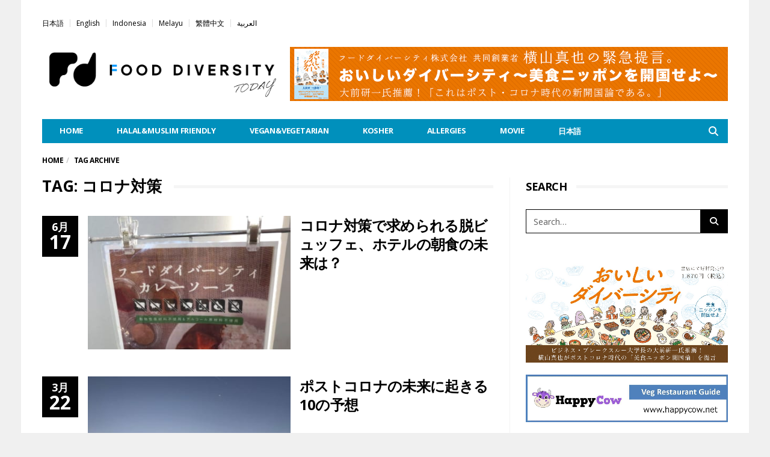

--- FILE ---
content_type: text/html; charset=UTF-8
request_url: https://fooddiversity.today/article_tag/%E3%82%B3%E3%83%AD%E3%83%8A%E5%AF%BE%E7%AD%96
body_size: 21037
content:
<!DOCTYPE html>
<!--[if lt IE 7 ]><html class="ie ie6" dir="ltr" lang="ja" prefix="og: https://ogp.me/ns#"><![endif]--><!--[if IE 7 ]><html class="ie ie7" dir="ltr" lang="ja" prefix="og: https://ogp.me/ns#"><![endif]--><!--[if IE 8 ]><html class="ie ie8" dir="ltr" lang="ja" prefix="og: https://ogp.me/ns#"><![endif]--><!--[if (gte IE 9)|!(IE)]><!--><html dir="ltr" lang="ja" prefix="og: https://ogp.me/ns#"><head>

	<meta charset="UTF-8">
	<meta name="viewport" content="user-scalable=yes, width=device-width, initial-scale=1.0, maximum-scale=1">

	<!--[if IE]><meta http-equiv="X-UA-Compatible" content="IE=edge"><![endif]-->

	<link rel="pingback" href="https://fooddiversity.today/xmlrpc.php">

	<title>コロナ対策 | Food Diversity.today</title>
	<style>img:is([sizes="auto" i], [sizes^="auto," i]) { contain-intrinsic-size: 3000px 1500px }</style>
	<link rel="alternate" hreflang="ja" href="https://fooddiversity.today/article_tag/%e3%82%b3%e3%83%ad%e3%83%8a%e5%af%be%e7%ad%96">
<link rel="alternate" hreflang="en" href="https://fooddiversity.today/en/article_tag/%e3%82%b3%e3%83%ad%e3%83%8a%e5%af%be%e7%ad%96">
<link rel="alternate" hreflang="id" href="https://fooddiversity.today/id/article_tag/%e3%82%b3%e3%83%ad%e3%83%8a%e5%af%be%e7%ad%96">
<link rel="alternate" hreflang="ms" href="https://fooddiversity.today/ms/article_tag/%e3%82%b3%e3%83%ad%e3%83%8a%e5%af%be%e7%ad%96">
<link rel="alternate" hreflang="zh-hant" href="https://fooddiversity.today/zh-hant/article_tag/%e3%82%b3%e3%83%ad%e3%83%8a%e5%af%be%e7%ad%96">
<link rel="alternate" hreflang="ar" href="https://fooddiversity.today/ar/article_tag/%e3%82%b3%e3%83%ad%e3%83%8a%e5%af%be%e7%ad%96">
<link rel="alternate" hreflang="x-default" href="https://fooddiversity.today/article_tag/%e3%82%b3%e3%83%ad%e3%83%8a%e5%af%be%e7%ad%96">

		<!-- All in One SEO 4.9.2 - aioseo.com -->
	<meta name="robots" content="max-image-preview:large">
	<link rel="canonical" href="https://fooddiversity.today/article_tag/%e3%82%b3%e3%83%ad%e3%83%8a%e5%af%be%e7%ad%96">
	<meta name="generator" content="All in One SEO (AIOSEO) 4.9.2">
		<script type="application/ld+json" class="aioseo-schema">
			{"@context":"https:\/\/schema.org","@graph":[{"@type":"BreadcrumbList","@id":"https:\/\/fooddiversity.today\/article_tag\/%E3%82%B3%E3%83%AD%E3%83%8A%E5%AF%BE%E7%AD%96#breadcrumblist","itemListElement":[{"@type":"ListItem","@id":"https:\/\/fooddiversity.today#listItem","position":1,"name":"Home","item":"https:\/\/fooddiversity.today","nextItem":{"@type":"ListItem","@id":"https:\/\/fooddiversity.today\/article_tag\/%e3%82%b3%e3%83%ad%e3%83%8a%e5%af%be%e7%ad%96#listItem","name":"\u30b3\u30ed\u30ca\u5bfe\u7b56"}},{"@type":"ListItem","@id":"https:\/\/fooddiversity.today\/article_tag\/%e3%82%b3%e3%83%ad%e3%83%8a%e5%af%be%e7%ad%96#listItem","position":2,"name":"\u30b3\u30ed\u30ca\u5bfe\u7b56","previousItem":{"@type":"ListItem","@id":"https:\/\/fooddiversity.today#listItem","name":"Home"}}]},{"@type":"CollectionPage","@id":"https:\/\/fooddiversity.today\/article_tag\/%E3%82%B3%E3%83%AD%E3%83%8A%E5%AF%BE%E7%AD%96#collectionpage","url":"https:\/\/fooddiversity.today\/article_tag\/%E3%82%B3%E3%83%AD%E3%83%8A%E5%AF%BE%E7%AD%96","name":"\u30b3\u30ed\u30ca\u5bfe\u7b56 | Food Diversity.today","inLanguage":"ja","isPartOf":{"@id":"https:\/\/fooddiversity.today\/#website"},"breadcrumb":{"@id":"https:\/\/fooddiversity.today\/article_tag\/%E3%82%B3%E3%83%AD%E3%83%8A%E5%AF%BE%E7%AD%96#breadcrumblist"}},{"@type":"Organization","@id":"https:\/\/fooddiversity.today\/#organization","name":"Food Diversity.today","description":"Halal,Vegan&Vegetarian Information of Japan","url":"https:\/\/fooddiversity.today\/"},{"@type":"WebSite","@id":"https:\/\/fooddiversity.today\/#website","url":"https:\/\/fooddiversity.today\/","name":"Food Diversity.today","description":"Halal,Vegan&Vegetarian Information of Japan","inLanguage":"ja","publisher":{"@id":"https:\/\/fooddiversity.today\/#organization"}}]}
		</script>
		<!-- All in One SEO -->

<link rel="dns-prefetch" href="//www.googletagmanager.com">
<link rel="dns-prefetch" href="//fonts.googleapis.com">
<link rel="alternate" type="application/rss+xml" title="Food Diversity.today &raquo; フィード" href="https://fooddiversity.today/feed">
<link rel="alternate" type="application/rss+xml" title="Food Diversity.today &raquo; コロナ対策 タグのフィード" href="https://fooddiversity.today/article_tag/%e3%82%b3%e3%83%ad%e3%83%8a%e5%af%be%e7%ad%96/feed">
<script type="text/javascript">
/* <![CDATA[ */
window._wpemojiSettings = {"baseUrl":"https:\/\/s.w.org\/images\/core\/emoji\/16.0.1\/72x72\/","ext":".png","svgUrl":"https:\/\/s.w.org\/images\/core\/emoji\/16.0.1\/svg\/","svgExt":".svg","source":{"concatemoji":"https:\/\/fooddiversity.today\/wp-includes\/js\/wp-emoji-release.min.js?ver=a5968a21822ff0f1be4c01bb5a60f881"}};
/*! This file is auto-generated */
!function(s,n){var o,i,e;function c(e){try{var t={supportTests:e,timestamp:(new Date).valueOf()};sessionStorage.setItem(o,JSON.stringify(t))}catch(e){}}function p(e,t,n){e.clearRect(0,0,e.canvas.width,e.canvas.height),e.fillText(t,0,0);var t=new Uint32Array(e.getImageData(0,0,e.canvas.width,e.canvas.height).data),a=(e.clearRect(0,0,e.canvas.width,e.canvas.height),e.fillText(n,0,0),new Uint32Array(e.getImageData(0,0,e.canvas.width,e.canvas.height).data));return t.every(function(e,t){return e===a[t]})}function u(e,t){e.clearRect(0,0,e.canvas.width,e.canvas.height),e.fillText(t,0,0);for(var n=e.getImageData(16,16,1,1),a=0;a<n.data.length;a++)if(0!==n.data[a])return!1;return!0}function f(e,t,n,a){switch(t){case"flag":return n(e,"\ud83c\udff3\ufe0f\u200d\u26a7\ufe0f","\ud83c\udff3\ufe0f\u200b\u26a7\ufe0f")?!1:!n(e,"\ud83c\udde8\ud83c\uddf6","\ud83c\udde8\u200b\ud83c\uddf6")&&!n(e,"\ud83c\udff4\udb40\udc67\udb40\udc62\udb40\udc65\udb40\udc6e\udb40\udc67\udb40\udc7f","\ud83c\udff4\u200b\udb40\udc67\u200b\udb40\udc62\u200b\udb40\udc65\u200b\udb40\udc6e\u200b\udb40\udc67\u200b\udb40\udc7f");case"emoji":return!a(e,"\ud83e\udedf")}return!1}function g(e,t,n,a){var r="undefined"!=typeof WorkerGlobalScope&&self instanceof WorkerGlobalScope?new OffscreenCanvas(300,150):s.createElement("canvas"),o=r.getContext("2d",{willReadFrequently:!0}),i=(o.textBaseline="top",o.font="600 32px Arial",{});return e.forEach(function(e){i[e]=t(o,e,n,a)}),i}function t(e){var t=s.createElement("script");t.src=e,t.defer=!0,s.head.appendChild(t)}"undefined"!=typeof Promise&&(o="wpEmojiSettingsSupports",i=["flag","emoji"],n.supports={everything:!0,everythingExceptFlag:!0},e=new Promise(function(e){s.addEventListener("DOMContentLoaded",e,{once:!0})}),new Promise(function(t){var n=function(){try{var e=JSON.parse(sessionStorage.getItem(o));if("object"==typeof e&&"number"==typeof e.timestamp&&(new Date).valueOf()<e.timestamp+604800&&"object"==typeof e.supportTests)return e.supportTests}catch(e){}return null}();if(!n){if("undefined"!=typeof Worker&&"undefined"!=typeof OffscreenCanvas&&"undefined"!=typeof URL&&URL.createObjectURL&&"undefined"!=typeof Blob)try{var e="postMessage("+g.toString()+"("+[JSON.stringify(i),f.toString(),p.toString(),u.toString()].join(",")+"));",a=new Blob([e],{type:"text/javascript"}),r=new Worker(URL.createObjectURL(a),{name:"wpTestEmojiSupports"});return void(r.onmessage=function(e){c(n=e.data),r.terminate(),t(n)})}catch(e){}c(n=g(i,f,p,u))}t(n)}).then(function(e){for(var t in e)n.supports[t]=e[t],n.supports.everything=n.supports.everything&&n.supports[t],"flag"!==t&&(n.supports.everythingExceptFlag=n.supports.everythingExceptFlag&&n.supports[t]);n.supports.everythingExceptFlag=n.supports.everythingExceptFlag&&!n.supports.flag,n.DOMReady=!1,n.readyCallback=function(){n.DOMReady=!0}}).then(function(){return e}).then(function(){var e;n.supports.everything||(n.readyCallback(),(e=n.source||{}).concatemoji?t(e.concatemoji):e.wpemoji&&e.twemoji&&(t(e.twemoji),t(e.wpemoji)))}))}((window,document),window._wpemojiSettings);
/* ]]> */
</script>
<style id="wp-emoji-styles-inline-css" type="text/css">

	img.wp-smiley, img.emoji {
		display: inline !important;
		border: none !important;
		box-shadow: none !important;
		height: 1em !important;
		width: 1em !important;
		margin: 0 0.07em !important;
		vertical-align: -0.1em !important;
		background: none !important;
		padding: 0 !important;
	}
</style>
<link rel="stylesheet" id="wp-block-library-css" href="https://fooddiversity.today/wp-includes/css/dist/block-library/style.min.css?ver=a5968a21822ff0f1be4c01bb5a60f881" type="text/css" media="all">
<style id="classic-theme-styles-inline-css" type="text/css">
/*! This file is auto-generated */
.wp-block-button__link{color:#fff;background-color:#32373c;border-radius:9999px;box-shadow:none;text-decoration:none;padding:calc(.667em + 2px) calc(1.333em + 2px);font-size:1.125em}.wp-block-file__button{background:#32373c;color:#fff;text-decoration:none}
</style>
<link rel="stylesheet" id="aioseo/css/src/vue/standalone/blocks/table-of-contents/global.scss-css" href="https://fooddiversity.today/wp-content/plugins/all-in-one-seo-pack/dist/Lite/assets/css/table-of-contents/global.e90f6d47.css?ver=4.9.2" type="text/css" media="all">
<style id="global-styles-inline-css" type="text/css">
:root{--wp--preset--aspect-ratio--square: 1;--wp--preset--aspect-ratio--4-3: 4/3;--wp--preset--aspect-ratio--3-4: 3/4;--wp--preset--aspect-ratio--3-2: 3/2;--wp--preset--aspect-ratio--2-3: 2/3;--wp--preset--aspect-ratio--16-9: 16/9;--wp--preset--aspect-ratio--9-16: 9/16;--wp--preset--color--black: #000000;--wp--preset--color--cyan-bluish-gray: #abb8c3;--wp--preset--color--white: #ffffff;--wp--preset--color--pale-pink: #f78da7;--wp--preset--color--vivid-red: #cf2e2e;--wp--preset--color--luminous-vivid-orange: #ff6900;--wp--preset--color--luminous-vivid-amber: #fcb900;--wp--preset--color--light-green-cyan: #7bdcb5;--wp--preset--color--vivid-green-cyan: #00d084;--wp--preset--color--pale-cyan-blue: #8ed1fc;--wp--preset--color--vivid-cyan-blue: #0693e3;--wp--preset--color--vivid-purple: #9b51e0;--wp--preset--gradient--vivid-cyan-blue-to-vivid-purple: linear-gradient(135deg,rgba(6,147,227,1) 0%,rgb(155,81,224) 100%);--wp--preset--gradient--light-green-cyan-to-vivid-green-cyan: linear-gradient(135deg,rgb(122,220,180) 0%,rgb(0,208,130) 100%);--wp--preset--gradient--luminous-vivid-amber-to-luminous-vivid-orange: linear-gradient(135deg,rgba(252,185,0,1) 0%,rgba(255,105,0,1) 100%);--wp--preset--gradient--luminous-vivid-orange-to-vivid-red: linear-gradient(135deg,rgba(255,105,0,1) 0%,rgb(207,46,46) 100%);--wp--preset--gradient--very-light-gray-to-cyan-bluish-gray: linear-gradient(135deg,rgb(238,238,238) 0%,rgb(169,184,195) 100%);--wp--preset--gradient--cool-to-warm-spectrum: linear-gradient(135deg,rgb(74,234,220) 0%,rgb(151,120,209) 20%,rgb(207,42,186) 40%,rgb(238,44,130) 60%,rgb(251,105,98) 80%,rgb(254,248,76) 100%);--wp--preset--gradient--blush-light-purple: linear-gradient(135deg,rgb(255,206,236) 0%,rgb(152,150,240) 100%);--wp--preset--gradient--blush-bordeaux: linear-gradient(135deg,rgb(254,205,165) 0%,rgb(254,45,45) 50%,rgb(107,0,62) 100%);--wp--preset--gradient--luminous-dusk: linear-gradient(135deg,rgb(255,203,112) 0%,rgb(199,81,192) 50%,rgb(65,88,208) 100%);--wp--preset--gradient--pale-ocean: linear-gradient(135deg,rgb(255,245,203) 0%,rgb(182,227,212) 50%,rgb(51,167,181) 100%);--wp--preset--gradient--electric-grass: linear-gradient(135deg,rgb(202,248,128) 0%,rgb(113,206,126) 100%);--wp--preset--gradient--midnight: linear-gradient(135deg,rgb(2,3,129) 0%,rgb(40,116,252) 100%);--wp--preset--font-size--small: 13px;--wp--preset--font-size--medium: 20px;--wp--preset--font-size--large: 36px;--wp--preset--font-size--x-large: 42px;--wp--preset--spacing--20: 0.44rem;--wp--preset--spacing--30: 0.67rem;--wp--preset--spacing--40: 1rem;--wp--preset--spacing--50: 1.5rem;--wp--preset--spacing--60: 2.25rem;--wp--preset--spacing--70: 3.38rem;--wp--preset--spacing--80: 5.06rem;--wp--preset--shadow--natural: 6px 6px 9px rgba(0, 0, 0, 0.2);--wp--preset--shadow--deep: 12px 12px 50px rgba(0, 0, 0, 0.4);--wp--preset--shadow--sharp: 6px 6px 0px rgba(0, 0, 0, 0.2);--wp--preset--shadow--outlined: 6px 6px 0px -3px rgba(255, 255, 255, 1), 6px 6px rgba(0, 0, 0, 1);--wp--preset--shadow--crisp: 6px 6px 0px rgba(0, 0, 0, 1);}:where(.is-layout-flex){gap: 0.5em;}:where(.is-layout-grid){gap: 0.5em;}body .is-layout-flex{display: flex;}.is-layout-flex{flex-wrap: wrap;align-items: center;}.is-layout-flex > :is(*, div){margin: 0;}body .is-layout-grid{display: grid;}.is-layout-grid > :is(*, div){margin: 0;}:where(.wp-block-columns.is-layout-flex){gap: 2em;}:where(.wp-block-columns.is-layout-grid){gap: 2em;}:where(.wp-block-post-template.is-layout-flex){gap: 1.25em;}:where(.wp-block-post-template.is-layout-grid){gap: 1.25em;}.has-black-color{color: var(--wp--preset--color--black) !important;}.has-cyan-bluish-gray-color{color: var(--wp--preset--color--cyan-bluish-gray) !important;}.has-white-color{color: var(--wp--preset--color--white) !important;}.has-pale-pink-color{color: var(--wp--preset--color--pale-pink) !important;}.has-vivid-red-color{color: var(--wp--preset--color--vivid-red) !important;}.has-luminous-vivid-orange-color{color: var(--wp--preset--color--luminous-vivid-orange) !important;}.has-luminous-vivid-amber-color{color: var(--wp--preset--color--luminous-vivid-amber) !important;}.has-light-green-cyan-color{color: var(--wp--preset--color--light-green-cyan) !important;}.has-vivid-green-cyan-color{color: var(--wp--preset--color--vivid-green-cyan) !important;}.has-pale-cyan-blue-color{color: var(--wp--preset--color--pale-cyan-blue) !important;}.has-vivid-cyan-blue-color{color: var(--wp--preset--color--vivid-cyan-blue) !important;}.has-vivid-purple-color{color: var(--wp--preset--color--vivid-purple) !important;}.has-black-background-color{background-color: var(--wp--preset--color--black) !important;}.has-cyan-bluish-gray-background-color{background-color: var(--wp--preset--color--cyan-bluish-gray) !important;}.has-white-background-color{background-color: var(--wp--preset--color--white) !important;}.has-pale-pink-background-color{background-color: var(--wp--preset--color--pale-pink) !important;}.has-vivid-red-background-color{background-color: var(--wp--preset--color--vivid-red) !important;}.has-luminous-vivid-orange-background-color{background-color: var(--wp--preset--color--luminous-vivid-orange) !important;}.has-luminous-vivid-amber-background-color{background-color: var(--wp--preset--color--luminous-vivid-amber) !important;}.has-light-green-cyan-background-color{background-color: var(--wp--preset--color--light-green-cyan) !important;}.has-vivid-green-cyan-background-color{background-color: var(--wp--preset--color--vivid-green-cyan) !important;}.has-pale-cyan-blue-background-color{background-color: var(--wp--preset--color--pale-cyan-blue) !important;}.has-vivid-cyan-blue-background-color{background-color: var(--wp--preset--color--vivid-cyan-blue) !important;}.has-vivid-purple-background-color{background-color: var(--wp--preset--color--vivid-purple) !important;}.has-black-border-color{border-color: var(--wp--preset--color--black) !important;}.has-cyan-bluish-gray-border-color{border-color: var(--wp--preset--color--cyan-bluish-gray) !important;}.has-white-border-color{border-color: var(--wp--preset--color--white) !important;}.has-pale-pink-border-color{border-color: var(--wp--preset--color--pale-pink) !important;}.has-vivid-red-border-color{border-color: var(--wp--preset--color--vivid-red) !important;}.has-luminous-vivid-orange-border-color{border-color: var(--wp--preset--color--luminous-vivid-orange) !important;}.has-luminous-vivid-amber-border-color{border-color: var(--wp--preset--color--luminous-vivid-amber) !important;}.has-light-green-cyan-border-color{border-color: var(--wp--preset--color--light-green-cyan) !important;}.has-vivid-green-cyan-border-color{border-color: var(--wp--preset--color--vivid-green-cyan) !important;}.has-pale-cyan-blue-border-color{border-color: var(--wp--preset--color--pale-cyan-blue) !important;}.has-vivid-cyan-blue-border-color{border-color: var(--wp--preset--color--vivid-cyan-blue) !important;}.has-vivid-purple-border-color{border-color: var(--wp--preset--color--vivid-purple) !important;}.has-vivid-cyan-blue-to-vivid-purple-gradient-background{background: var(--wp--preset--gradient--vivid-cyan-blue-to-vivid-purple) !important;}.has-light-green-cyan-to-vivid-green-cyan-gradient-background{background: var(--wp--preset--gradient--light-green-cyan-to-vivid-green-cyan) !important;}.has-luminous-vivid-amber-to-luminous-vivid-orange-gradient-background{background: var(--wp--preset--gradient--luminous-vivid-amber-to-luminous-vivid-orange) !important;}.has-luminous-vivid-orange-to-vivid-red-gradient-background{background: var(--wp--preset--gradient--luminous-vivid-orange-to-vivid-red) !important;}.has-very-light-gray-to-cyan-bluish-gray-gradient-background{background: var(--wp--preset--gradient--very-light-gray-to-cyan-bluish-gray) !important;}.has-cool-to-warm-spectrum-gradient-background{background: var(--wp--preset--gradient--cool-to-warm-spectrum) !important;}.has-blush-light-purple-gradient-background{background: var(--wp--preset--gradient--blush-light-purple) !important;}.has-blush-bordeaux-gradient-background{background: var(--wp--preset--gradient--blush-bordeaux) !important;}.has-luminous-dusk-gradient-background{background: var(--wp--preset--gradient--luminous-dusk) !important;}.has-pale-ocean-gradient-background{background: var(--wp--preset--gradient--pale-ocean) !important;}.has-electric-grass-gradient-background{background: var(--wp--preset--gradient--electric-grass) !important;}.has-midnight-gradient-background{background: var(--wp--preset--gradient--midnight) !important;}.has-small-font-size{font-size: var(--wp--preset--font-size--small) !important;}.has-medium-font-size{font-size: var(--wp--preset--font-size--medium) !important;}.has-large-font-size{font-size: var(--wp--preset--font-size--large) !important;}.has-x-large-font-size{font-size: var(--wp--preset--font-size--x-large) !important;}
:where(.wp-block-post-template.is-layout-flex){gap: 1.25em;}:where(.wp-block-post-template.is-layout-grid){gap: 1.25em;}
:where(.wp-block-columns.is-layout-flex){gap: 2em;}:where(.wp-block-columns.is-layout-grid){gap: 2em;}
:root :where(.wp-block-pullquote){font-size: 1.5em;line-height: 1.6;}
</style>
<link rel="stylesheet" id="contact-form-7-css" href="https://fooddiversity.today/wp-content/plugins/contact-form-7/includes/css/styles.css?ver=6.1.4" type="text/css" media="all">
<link rel="stylesheet" id="wpml-legacy-post-translations-0-css" href="https://fooddiversity.today/wp-content/plugins/sitepress-multilingual-cms/templates/language-switchers/legacy-post-translations/style.min.css?ver=1" type="text/css" media="all">
<link rel="stylesheet" id="wpml-menu-item-0-css" href="https://fooddiversity.today/wp-content/plugins/sitepress-multilingual-cms/templates/language-switchers/menu-item/style.min.css?ver=1" type="text/css" media="all">
<link rel="stylesheet" id="barcelona-font-css" href="https://fonts.googleapis.com/css?family=Open+Sans%3A400%2C700%2C400italic&#038;ver=a5968a21822ff0f1be4c01bb5a60f881" type="text/css" media="all">
<link rel="stylesheet" id="bootstrap-css" href="https://fooddiversity.today/wp-content/themes/barcelona/assets/css/bootstrap.min.css?ver=3.3.4" type="text/css" media="all">
<link rel="stylesheet" id="font-awesome-css" href="https://fooddiversity.today/wp-content/themes/barcelona/assets/css/font-awesome.min.css?ver=4.4.0" type="text/css" media="all">
<link rel="stylesheet" id="vs-preloader-css" href="https://fooddiversity.today/wp-content/themes/barcelona/assets/css/vspreloader.min.css?ver=a5968a21822ff0f1be4c01bb5a60f881" type="text/css" media="all">
<link rel="stylesheet" id="owl-carousel-css" href="https://fooddiversity.today/wp-content/themes/barcelona/assets/lib/owl-carousel/assets/owl.carousel.min.css?ver=2.0.0" type="text/css" media="all">
<link rel="stylesheet" id="owl-theme-css" href="https://fooddiversity.today/wp-content/themes/barcelona/assets/lib/owl-carousel/assets/owl.theme.default.min.css?ver=2.0.0" type="text/css" media="all">
<link rel="stylesheet" id="jquery-boxer-css" href="https://fooddiversity.today/wp-content/themes/barcelona/assets/css/jquery.fs.boxer.min.css?ver=3.3.0" type="text/css" media="all">
<link rel="stylesheet" id="barcelona-stylesheet-css" href="https://fooddiversity.today/wp-content/themes/barcelona/style.css?ver=1.6" type="text/css" media="all">
<link rel="stylesheet" id="barcelona-main-child-css" href="https://fooddiversity.today/wp-content/themes/barcelona-child/style.css?ver=1.6" type="text/css" media="all">

<!-- Site Kit によって追加された Google タグ（gtag.js）スニペット -->
<!-- Google アナリティクス スニペット (Site Kit が追加) -->
<script type="text/javascript" src="https://www.googletagmanager.com/gtag/js?id=GT-TWR6SNX" id="google_gtagjs-js" async></script>
<script type="text/javascript" id="google_gtagjs-js-after">
/* <![CDATA[ */
window.dataLayer = window.dataLayer || [];function gtag(){dataLayer.push(arguments);}
gtag("set","linker",{"domains":["fooddiversity.today"]});
gtag("js", new Date());
gtag("set", "developer_id.dZTNiMT", true);
gtag("config", "GT-TWR6SNX");
/* ]]> */
</script>
<script type="text/javascript" src="https://fooddiversity.today/wp-includes/js/jquery/jquery.min.js?ver=3.7.1" id="jquery-core-js"></script>
<script type="text/javascript" src="https://fooddiversity.today/wp-includes/js/jquery/jquery-migrate.min.js?ver=3.4.1" id="jquery-migrate-js"></script>
<script type="text/javascript" src="https://fooddiversity.today/wp-content/themes/barcelona/assets/js/retina.min.js?ver=a5968a21822ff0f1be4c01bb5a60f881" id="retina-js-js"></script>
<link rel="https://api.w.org/" href="https://fooddiversity.today/wp-json/"><link rel="alternate" title="JSON" type="application/json" href="https://fooddiversity.today/wp-json/wp/v2/tags/975"><link rel="EditURI" type="application/rsd+xml" title="RSD" href="https://fooddiversity.today/xmlrpc.php?rsd">

<meta name="generator" content="WPML ver:4.8.6 stt:5,62,1,25,28,63;">
<meta name="generator" content="Site Kit by Google 1.168.0"><style>:root {
			--lazy-loader-animation-duration: 300ms;
		}
		  
		.lazyload {
	display: block;
}

.lazyload,
        .lazyloading {
			opacity: 0;
		}


		.lazyloaded {
			opacity: 1;
			transition: opacity 300ms;
			transition: opacity var(--lazy-loader-animation-duration);
		}</style><noscript><style>.lazyload { display: none; } .lazyload[class*="lazy-loader-background-element-"] { display: block; opacity: 1; }</style></noscript><script type="text/javascript">//<![CDATA[
  function external_links_in_new_windows_loop() {
    if (!document.links) {
      document.links = document.getElementsByTagName('a');
    }
    var change_link = false;
    var force = '';
    var ignore = '';

    for (var t=0; t<document.links.length; t++) {
      var all_links = document.links[t];
      change_link = false;
      
      if(document.links[t].hasAttribute('onClick') == false) {
        // forced if the address starts with http (or also https), but does not link to the current domain
        if(all_links.href.search(/^http/) != -1 && all_links.href.search('fooddiversity.today') == -1 && all_links.href.search(/^#/) == -1) {
          // console.log('Changed ' + all_links.href);
          change_link = true;
        }
          
        if(force != '' && all_links.href.search(force) != -1) {
          // forced
          // console.log('force ' + all_links.href);
          change_link = true;
        }
        
        if(ignore != '' && all_links.href.search(ignore) != -1) {
          // console.log('ignore ' + all_links.href);
          // ignored
          change_link = false;
        }

        if(change_link == true) {
          // console.log('Changed ' + all_links.href);
          document.links[t].setAttribute('onClick', 'javascript:window.open(\'' + all_links.href.replace(/'/g, '') + '\', \'_blank\', \'noopener\'); return false;');
          document.links[t].removeAttribute('target');
        }
      }
    }
  }
  
  // Load
  function external_links_in_new_windows_load(func)
  {  
    var oldonload = window.onload;
    if (typeof window.onload != 'function'){
      window.onload = func;
    } else {
      window.onload = function(){
        oldonload();
        func();
      }
    }
  }

  external_links_in_new_windows_load(external_links_in_new_windows_loop);
  //]]></script>

<link rel="icon" href="https://fooddiversity.today/wp-content/uploads/2018/05/ico.png">

<meta property="fb:app_id" content="1016698128477545"><script>
  window.fbAsyncInit = function() {
    FB.init({
      appId      : '1016698128477545',
      xfbml      : true,
      version    : 'v3.2'
    });
    FB.AppEvents.logPageView();
  };

  (function(d, s, id){
     var js, fjs = d.getElementsByTagName(s)[0];
     if (d.getElementById(id)) {return;}
     js = d.createElement(s); js.id = id;
     js.src = "https://connect.facebook.net/en_US/sdk.js";
     fjs.parentNode.insertBefore(js, fjs);
   }(document, 'script', 'facebook-jssdk'));
</script>


<!-- Global site tag (gtag.js) - Google Analytics -->
<script async src="https://www.googletagmanager.com/gtag/js?id=UA-70816050-30"></script>
<script>
  window.dataLayer = window.dataLayer || [];
  function gtag(){dataLayer.push(arguments);}
  gtag('js', new Date());

  gtag('config', 'UA-70816050-30');
</script>

<style type="text/css">
body { font-family: 'Open Sans', sans-serif; }
h1,h2,h3,h4,h5,h6 { font-family: 'Open Sans', sans-serif; }
</style>
<style type="text/css">
body {word-wrap: break-word}

dl.historylist {
    overflow: hidden;
    zoom: 1;
}
dl.historylist dt {
    width: 100px;
    float: left;
    clear: both;
    font-weight: bold;
}
dl.historylist dd {
    padding: 0 0 20px 120px;
}


div.author-box.author-box-inverse {
    display: none;}
    
    
ul.post-meta clearfix no-sep {
    display: none;}
.table-info2 {
    vertical-align: middle;
    text-align: left;
    width: 100%;
    border: none;
    margin: 20px 0px 20px 0px;
    line-height: 1.3;
}
.table-info2 th {
    width: 20%;
		font-size: 1.5rem;
		background-color: #1799A8;
    border-top: #9fb7a2 1px dotted;
    border-bottom: #9fb7a2 1px dotted;
    border-left: none;
    border-right: none;
    padding: 5px;
    font-weight: bold;
   word-break: normal;
   color: #ffffff;
}
.table-info2 td {
		background-color: #ffffff;
    border-top: #9fb7a2 1px dotted;
    border-bottom: #9fb7a2 1px dotted;
    border-left: none;
    border-right: none;
    padding: 5px;
   word-break: break-all;
}
@media only screen and (max-width:480px){
    .table-info2 { margin: 0; }
    .table-info2 th,
    .table-info2 td{
    width: 100%;
    display: block;
    border-top: none;
    }
  .table-info2 tr:first-child th { border-top: 1px solid #ddd; }
    .table-info2 td{
    margin-bottom: 10px;
    }
}
@media screen and (max-width: 480px) {
.post-content .alignleft {
    float: none;
    text-align: center;
display: block;
margin:0 auto;
width:100%;
}
}

		 @media only screen and (min-width: 992px) { .sidebar-none .post-content, .sidebar-none .post-footer { width: 1140px !important; } }
::-moz-selection { background-color: #f2132d; }
::selection { background-color: #f2132d; }
.navbar-nav, .navbar-nav > li > .sub-menu, .navbar-wrapper nav.navbar-stuck > .navbar-inner { background-color: #0090bc !important; }

		.navbar-nav, .navbar-nav > li > .sub-menu { border: 1px solid #0090bc !important; }
.nav > li:hover > a, .navbar-nav > li > a:hover, .navbar-nav > li > button:hover, .sub-menu > li > a:hover { background-color: #124c8e !important; }
.navbar-nav > li > a, .sub-menu > li > a { color: #ffffff !important; }
.navbar-nav > .current-menu-item > a { background-color: #1e73be !important; }
.navbar-nav .current-menu-item > a { color: #ffffff !important; }
.footer .barcelona-widget-about-me .about-me, .footer, .footer .container, .footer-widget .widget-title .title, .footer-sidebars .sidebar-widget .widget-title .title { background-color: #ddddcc !important; }
footer a { color: #000000 !important; }
footer p, footer h1, footer h2, footer h3, footer h4, footer h5, footer h6, footer .barcelona-widget-posts .post-meta > li { color: #000000 !important; }
</style>
		<style type="text/css" id="wp-custom-css">
			.table-info {
    vertical-align: middle;
    text-align: left;
    width: 100%;
    border: none;
    margin: 20px 0px 20px 0px;
    line-height: 1.3;
}
.table-info th {
    width: 20%;
		font-size: 1.5rem;
		background-color: #ebf0ec;
    border-top: #9fb7a2 1px dotted;
    border-bottom: #9fb7a2 1px dotted;
    border-left: none;
    border-right: none;
    padding: 5px;
    font-weight: bold;
   word-break: normal;
}
.table-info td {
		background-color: #ffffff;
    border-top: #9fb7a2 1px dotted;
    border-bottom: #9fb7a2 1px dotted;
    border-left: none;
    border-right: none;
    padding: 5px;
   word-break: break-all;
}
.post-content a{
    color: #1799A8;
		text-decoration:underline;
		font-weight:bold;
}
.post-content a:hover{
    opacity:0.7;
}
.post-content h2 {
    font-size: 2.4rem;
    font-weight: bold;
    color: #fff;
    background-color: #1799A8;
    border-radius: 2px;
    padding: 14px 12px 14px 12px;
    margin-top: 30px;
    margin-bottom: 20px;
}
.post-content h3 {
    font-size: 2.0rem;
    font-weight: bold;
    padding: 10px;
    border-top: 3px solid #1799A8;
    border-bottom: 3px solid #1799A8;
    margin-top: 30px;
    margin-bottom: 15px;
}
.post-content h4 {
font-size: 1.6rem;
    font-weight: bold;
    padding: 5px 10px 5px 10px;
    border-left: 5px solid #1799A8;
    margin-top: 30px;
    margin-bottom: 15px;
}
dl {
    -webkit-box-sizing : border-box;
    -moz-box-sizing : border-box;
    box-sizing : border-box;
    width: 100%;
    vertical-align: middle;
    border-left: none;
    border-right: none;
    border-bottom: 1px dotted #9fb7a2;
    background: #F5F5F5;
    clear: both;
}
dt, dd {
    -webkit-box-sizing : border-box;
    -moz-box-sizing : border-box;
    box-sizing : border-box;
    padding: 5px;
    border-top: 1px dotted #9fb7a2;
    vertical-align: middle;
    word-wrap: break-word;
 }
dt {
    width: 35%;
    float: left;
    font-weight: bold;
    text-align: left;
    clear: left;
    word-wrap: break-word;
    vertical-align: middle;
}
dd {
    margin-left: 35%;
    background: #FFF;
}
p.closed {
    background-image: url(https://fooddiversity.today/wp-content/uploads/2019/01/exclam.png);
    background-repeat: no-repeat;
    background-position: 10px;
    color: #bf492c;
    font-size: 1.8rem;
    font-weight: 900;
    padding: 12px 12px 12px 50px;
    border: #bf492c 2px solid;
    border-radius: 3px;
    margin-top: 30px 0 20px 0;
}
.hyou{
    vertical-align: middle;
    text-align: left;
    width: 100%;
    border: 1px;
    margin: 20px 0px 20px 0px;
    line-height: 1.3;
}
.hyou th {
    text-align: center;
		font-size: 1.5rem;
		background-color: #ebf0ec;
    border: 1px solid;
    padding: 5px;
    font-weight: bold;
}
.hyou td {
		background-color: #ffffff;
    border: 1px solid;
    padding: 5px;
}
.table-vertical {
    vertical-align: middle;
    width: 100%;
    border: none;
    margin: 20px 0px 20px 0px;
    line-height: 1.5;
}
.table-vertical th {
    text-align: center;
    font-size: 1.5rem;
    background-color: #ebf0ec;
    border-top: none;
    border-bottom: none;
    border-left: none;
    border-right: none;
    padding: 5px;
    font-weight: bold;
}
.table-vertical td {
    text-align: left;
    background-color: #ffffff;
    border-top: none;
    border-bottom: #9fb7a2 1px dotted;
    border-left: none;
    border-right: none;
    padding: 5px;
}
ul .wpml-ls-menu-item a {
    display: initial; 
    align-items: center;
}
.wpml-ls-native {
	display: inline-block;
	line-height: 38px;
		vertical-align: middle;
	box-sizing: border-box;
}
ul.sub-menu {
    padding: 5px 0;
}		</style>
		
</head>
<body class="archive tag tag-975 wp-theme-barcelona wp-child-theme-barcelona-child boxed-layout has-breadcrumb zoom-enabled">

<nav class="navbar navbar-static-top navbar-dark mega-menu-dark header-style-a sticky-logo-inherit navbar-sticky has-nav-menu">

	<div class="navbar-inner">

		<div class="container">

						<div class="navbar-top clearfix">

				<div class="navbar-top-left clearfix">
					<ul id="menu-topbar" class="navbar-top-menu"><li id="menu-item-wpml-ls-34-ja" class="menu-item wpml-ls-slot-34 wpml-ls-item wpml-ls-item-ja wpml-ls-current-language wpml-ls-menu-item wpml-ls-first-item menu-item-type-wpml_ls_menu_item menu-item-object-wpml_ls_menu_item menu-item-wpml-ls-34-ja"><a href="https://fooddiversity.today/article_tag/%e3%82%b3%e3%83%ad%e3%83%8a%e5%af%be%e7%ad%96" role="menuitem"><span class="wpml-ls-native" lang="ja">日本語</span></a></li>
<li id="menu-item-wpml-ls-34-en" class="menu-item wpml-ls-slot-34 wpml-ls-item wpml-ls-item-en wpml-ls-menu-item menu-item-type-wpml_ls_menu_item menu-item-object-wpml_ls_menu_item menu-item-wpml-ls-34-en"><a href="https://fooddiversity.today/en/article_tag/%e3%82%b3%e3%83%ad%e3%83%8a%e5%af%be%e7%ad%96" title="Englishに切り替える" aria-label="Englishに切り替える" role="menuitem"><span class="wpml-ls-native" lang="en">English</span></a></li>
<li id="menu-item-wpml-ls-34-id" class="menu-item wpml-ls-slot-34 wpml-ls-item wpml-ls-item-id wpml-ls-menu-item menu-item-type-wpml_ls_menu_item menu-item-object-wpml_ls_menu_item menu-item-wpml-ls-34-id"><a href="https://fooddiversity.today/id/article_tag/%e3%82%b3%e3%83%ad%e3%83%8a%e5%af%be%e7%ad%96" title="Indonesiaに切り替える" aria-label="Indonesiaに切り替える" role="menuitem"><span class="wpml-ls-native" lang="id">Indonesia</span></a></li>
<li id="menu-item-wpml-ls-34-ms" class="menu-item wpml-ls-slot-34 wpml-ls-item wpml-ls-item-ms wpml-ls-menu-item menu-item-type-wpml_ls_menu_item menu-item-object-wpml_ls_menu_item menu-item-wpml-ls-34-ms"><a href="https://fooddiversity.today/ms/article_tag/%e3%82%b3%e3%83%ad%e3%83%8a%e5%af%be%e7%ad%96" title="Melayuに切り替える" aria-label="Melayuに切り替える" role="menuitem"><span class="wpml-ls-native" lang="ms">Melayu</span></a></li>
<li id="menu-item-wpml-ls-34-zh-hant" class="menu-item wpml-ls-slot-34 wpml-ls-item wpml-ls-item-zh-hant wpml-ls-menu-item menu-item-type-wpml_ls_menu_item menu-item-object-wpml_ls_menu_item menu-item-wpml-ls-34-zh-hant"><a href="https://fooddiversity.today/zh-hant/article_tag/%e3%82%b3%e3%83%ad%e3%83%8a%e5%af%be%e7%ad%96" title="繁體中文に切り替える" aria-label="繁體中文に切り替える" role="menuitem"><span class="wpml-ls-native" lang="zh-hant">繁體中文</span></a></li>
<li id="menu-item-wpml-ls-34-ar" class="menu-item wpml-ls-slot-34 wpml-ls-item wpml-ls-item-ar wpml-ls-menu-item wpml-ls-last-item menu-item-type-wpml_ls_menu_item menu-item-object-wpml_ls_menu_item menu-item-wpml-ls-34-ar"><a href="https://fooddiversity.today/ar/article_tag/%e3%82%b3%e3%83%ad%e3%83%8a%e5%af%be%e7%ad%96" title="العربيةに切り替える" aria-label="العربيةに切り替える" role="menuitem"><span class="wpml-ls-native" lang="ar">العربية</span></a></li>
</ul>				</div>

				<div class="navbar-top-right">
									</div>

			</div><!-- .navbar-top -->
			
			<div class="navbar-header">

				<button type="button" class="navbar-toggle collapsed" data-toggle="collapse" data-target="#navbar" aria-expanded="false">
					<span class="sr-only">Menu</span>
					<span class="fa fa-navicon"></span>
				</button><!-- .navbar-toggle -->

								<button type="button" class="navbar-search btn-search">
					<span class="fa fa-search"></span>
				</button>
				
							<div class="navbar-bn visible-lg visible-md">
				<a href="https://amzn.to/3kZp8bf" target="_blank"><noscript><img src="https://fooddiversity.today/wp-content/uploads/2021/01/oishids-1.png
" width="728"></noscript><img src="[data-uri]" width="728" data-src="https://fooddiversity.today/wp-content/uploads/2021/01/oishids-1.png
" loading="lazy" class=" lazyload"></a>
			</div>
						<div class="navbar-bn visible-sm">
				<a href="https://amzn.to/3kZp8bf" target="_blank"><noscript><img src="https://fooddiversity.today/wp-content/uploads/2021/01/oishids-1.png
" width="468"></noscript><img src="[data-uri]" width="468" data-src="https://fooddiversity.today/wp-content/uploads/2021/01/oishids-1.png
" loading="lazy" class=" lazyload"></a>			</div>
			
				<a href="https://fooddiversity.today/" class="navbar-logo">
					<span class="logo-location-header clearfix"><span class="logo-img logo-both logo-dark"><noscript><img src="https://fooddiversity.today/wp-content/uploads/2018/05/FD2024-1.png" alt="Food Diversity.today" data-at2x="https://fooddiversity.today/wp-content/uploads/2018/05/FD2024-1.png"></noscript><img src="[data-uri]" alt="Food Diversity.today" data-at2x="https://fooddiversity.today/wp-content/uploads/2018/05/FD2024-1.png" data-src="https://fooddiversity.today/wp-content/uploads/2018/05/FD2024-1.png" loading="lazy" class=" lazyload"></span><span class="logo-img logo-both logo-light"><noscript><img src="https://fooddiversity.today/wp-content/uploads/2018/05/FD2024w-1.png" alt="Food Diversity.today" data-at2x="https://fooddiversity.today/wp-content/uploads/2018/05/FD2024w-1.png"></noscript><img src="[data-uri]" alt="Food Diversity.today" data-at2x="https://fooddiversity.today/wp-content/uploads/2018/05/FD2024w-1.png" data-src="https://fooddiversity.today/wp-content/uploads/2018/05/FD2024w-1.png" loading="lazy" class=" lazyload"></span></span>				</a>

				
			</div><!-- .navbar-header -->

						<div id="navbar" class="navbar-collapse collapse">
			<ul id="menu-main" class="navbar-nav nav"><li id="menu-item-348" class="menu-item menu-item-type-post_type menu-item-object-page menu-item-home menu-item-348"><a href="https://fooddiversity.today/">HOME</a></li>
<li id="menu-item-349" class="menu-item menu-item-type-post_type menu-item-object-page menu-item-349"><a href="https://fooddiversity.today/halal">Halal&amp;Muslim Friendly</a></li>
<li id="menu-item-354" class="menu-item menu-item-type-post_type menu-item-object-page menu-item-354"><a href="https://fooddiversity.today/vegan_vegetarian">Vegan&#038;Vegetarian</a></li>
<li id="menu-item-352" class="menu-item menu-item-type-post_type menu-item-object-page menu-item-352"><a href="https://fooddiversity.today/kosher">Kosher</a></li>
<li id="menu-item-63989" class="menu-item menu-item-type-post_type menu-item-object-page menu-item-63989"><a href="https://fooddiversity.today/allergies">Allergies</a></li>
<li id="menu-item-69307" class="menu-item menu-item-type-custom menu-item-object-custom menu-item-69307"><a href="https://www.youtube.com/channel/UCuqSR5wb_Z3UR0ABJg8ga_Q">MOVIE</a></li>
<li id="menu-item-wpml-ls-20-ja" class="menu-item wpml-ls-slot-20 wpml-ls-item wpml-ls-item-ja wpml-ls-current-language wpml-ls-menu-item wpml-ls-first-item menu-item-type-wpml_ls_menu_item menu-item-object-wpml_ls_menu_item menu-item-has-children menu-item-0"><a href="https://fooddiversity.today/article_tag/%e3%82%b3%e3%83%ad%e3%83%8a%e5%af%be%e7%ad%96" role="menuitem">
<span class="wpml-ls-native" lang="ja">日本語</span></a>
<ul class="sub-menu">
	<li id="menu-item-wpml-ls-20-en" class="menu-item wpml-ls-slot-20 wpml-ls-item wpml-ls-item-en wpml-ls-menu-item menu-item-type-wpml_ls_menu_item menu-item-object-wpml_ls_menu_item menu-item-0"><a title="Englishに切り替える" href="https://fooddiversity.today/en/article_tag/%e3%82%b3%e3%83%ad%e3%83%8a%e5%af%be%e7%ad%96" aria-label="Englishに切り替える" role="menuitem">
<span class="wpml-ls-native" lang="en">English</span></a></li>
	<li id="menu-item-wpml-ls-20-id" class="menu-item wpml-ls-slot-20 wpml-ls-item wpml-ls-item-id wpml-ls-menu-item menu-item-type-wpml_ls_menu_item menu-item-object-wpml_ls_menu_item menu-item-0"><a title="Indonesiaに切り替える" href="https://fooddiversity.today/id/article_tag/%e3%82%b3%e3%83%ad%e3%83%8a%e5%af%be%e7%ad%96" aria-label="Indonesiaに切り替える" role="menuitem">
<span class="wpml-ls-native" lang="id">Indonesia</span></a></li>
	<li id="menu-item-wpml-ls-20-ms" class="menu-item wpml-ls-slot-20 wpml-ls-item wpml-ls-item-ms wpml-ls-menu-item menu-item-type-wpml_ls_menu_item menu-item-object-wpml_ls_menu_item menu-item-0"><a title="Melayuに切り替える" href="https://fooddiversity.today/ms/article_tag/%e3%82%b3%e3%83%ad%e3%83%8a%e5%af%be%e7%ad%96" aria-label="Melayuに切り替える" role="menuitem">
<span class="wpml-ls-native" lang="ms">Melayu</span></a></li>
	<li id="menu-item-wpml-ls-20-zh-hant" class="menu-item wpml-ls-slot-20 wpml-ls-item wpml-ls-item-zh-hant wpml-ls-menu-item menu-item-type-wpml_ls_menu_item menu-item-object-wpml_ls_menu_item menu-item-0"><a title="繁體中文に切り替える" href="https://fooddiversity.today/zh-hant/article_tag/%e3%82%b3%e3%83%ad%e3%83%8a%e5%af%be%e7%ad%96" aria-label="繁體中文に切り替える" role="menuitem">
<span class="wpml-ls-native" lang="zh-hant">繁體中文</span></a></li>
	<li id="menu-item-wpml-ls-20-ar" class="menu-item wpml-ls-slot-20 wpml-ls-item wpml-ls-item-ar wpml-ls-menu-item wpml-ls-last-item menu-item-type-wpml_ls_menu_item menu-item-object-wpml_ls_menu_item menu-item-0"><a title="العربيةに切り替える" href="https://fooddiversity.today/ar/article_tag/%e3%82%b3%e3%83%ad%e3%83%8a%e5%af%be%e7%ad%96" aria-label="العربيةに切り替える" role="menuitem">
<span class="wpml-ls-native" lang="ar">العربية</span></a></li>
</ul>
</li>
<li class="search"><button class="btn btn-search"><span class="fa fa-search"></span></button></li></ul>			</div><!-- .navbar-collapse -->
			
		</div><!-- .container -->

	</div><!-- .navbar-inner -->

</nav><!-- .navbar -->

<div id="page-wrapper"><div class="breadcrumb-wrapper"><div class="container"><ol itemscope itemtype="http://schema.org/BreadcrumbList" class="breadcrumb"><li itemprop="itemListElement" itemscope itemtype="http://schema.org/ListItem"><a itemprop="item" href="https://fooddiversity.today/">Home</a><meta itemprop="position" content="1"></li><li itemprop="itemListElement" itemscope itemtype="http://schema.org/ListItem"><span itemprop="item"><span itemprop="name">Tag Archive</span></span><meta itemprop="position" content="2"></li></ol></div></div><div class="container">

	<div class="row-primary sidebar-right clearfix has-sidebar">

		<main id="main" class="main">
		<div class="posts-box posts-box-2"><div class="box-header archive-header has-title"><h2 class="title">Tag: コロナ対策</h2></div><div class="posts-wrapper">	<article class="post-summary post-format-standard psum-labelled mas-item clearfix">

		<div class="post-image">

			<div class="post-date-label">
				<span class="month">6月</span>
				<span class="day">17</span>
			</div>

			<a href="https://fooddiversity.today/article_61888.html" title="コロナ対策で求められる脱ビュッフェ、ホテルの朝食の未来は？">
				<noscript><img width="384" height="253" src="https://fooddiversity.today/wp-content/uploads/2020/06/エスビー　フードダイバーシティカレー-384x253.jpg" class="attachment-barcelona-sm size-barcelona-sm wp-post-image" alt decoding="async" fetchpriority="high" srcset="https://fooddiversity.today/wp-content/uploads/2020/06/エスビー　フードダイバーシティカレー-384x253.jpg 384w, https://fooddiversity.today/wp-content/uploads/2020/06/エスビー　フードダイバーシティカレー-294x194.jpg 294w, https://fooddiversity.today/wp-content/uploads/2020/06/エスビー　フードダイバーシティカレー-768x506.jpg 768w, https://fooddiversity.today/wp-content/uploads/2020/06/エスビー　フードダイバーシティカレー-1152x759.jpg 1152w" sizes="(max-width: 384px) 100vw, 384px"></noscript><img width="384" height="253" src="data:image/svg+xml,%3Csvg%20xmlns%3D%22http%3A%2F%2Fwww.w3.org%2F2000%2Fsvg%22%20viewBox%3D%220%200%20384%20253%22%3E%3C%2Fsvg%3E" class="attachment-barcelona-sm size-barcelona-sm wp-post-image lazyload" alt decoding="async" fetchpriority="high" srcset="data:image/svg+xml,%3Csvg%20xmlns%3D%22http%3A%2F%2Fwww.w3.org%2F2000%2Fsvg%22%20viewBox%3D%220%200%20384%20253%22%3E%3C%2Fsvg%3E 384w" sizes="(max-width: 384px) 100vw, 384px" data-srcset="https://fooddiversity.today/wp-content/uploads/2020/06/エスビー　フードダイバーシティカレー-384x253.jpg 384w, https://fooddiversity.today/wp-content/uploads/2020/06/エスビー　フードダイバーシティカレー-294x194.jpg 294w, https://fooddiversity.today/wp-content/uploads/2020/06/エスビー　フードダイバーシティカレー-768x506.jpg 768w, https://fooddiversity.today/wp-content/uploads/2020/06/エスビー　フードダイバーシティカレー-1152x759.jpg 1152w" data-src="https://fooddiversity.today/wp-content/uploads/2020/06/エスビー　フードダイバーシティカレー-384x253.jpg" loading="lazy">			</a>

		</div>
		<!-- .post-image -->

		<div class="post-details">

			<h2 class="post-title">
				<a href="https://fooddiversity.today/article_61888.html">コロナ対策で求められる脱ビュッフェ、ホテルの朝食の未来は？</a>
			</h2>

			
		</div>
		<!-- .post-details -->

	</article>
		<article class="post-summary post-format-standard psum-labelled mas-item clearfix">

		<div class="post-image">

			<div class="post-date-label">
				<span class="month">3月</span>
				<span class="day">22</span>
			</div>

			<a href="https://fooddiversity.today/article_56648.html" title="ポストコロナの未来に起きる10の予想">
				<noscript><img width="384" height="253" src="https://fooddiversity.today/wp-content/uploads/2020/03/6f3b3d1c21c3373e0c7a81861d85ba25-384x253.jpg" class="attachment-barcelona-sm size-barcelona-sm wp-post-image" alt decoding="async" srcset="https://fooddiversity.today/wp-content/uploads/2020/03/6f3b3d1c21c3373e0c7a81861d85ba25-384x253.jpg 384w, https://fooddiversity.today/wp-content/uploads/2020/03/6f3b3d1c21c3373e0c7a81861d85ba25-294x194.jpg 294w, https://fooddiversity.today/wp-content/uploads/2020/03/6f3b3d1c21c3373e0c7a81861d85ba25-768x506.jpg 768w, https://fooddiversity.today/wp-content/uploads/2020/03/6f3b3d1c21c3373e0c7a81861d85ba25-1152x759.jpg 1152w" sizes="(max-width: 384px) 100vw, 384px"></noscript><img width="384" height="253" src="data:image/svg+xml,%3Csvg%20xmlns%3D%22http%3A%2F%2Fwww.w3.org%2F2000%2Fsvg%22%20viewBox%3D%220%200%20384%20253%22%3E%3C%2Fsvg%3E" class="attachment-barcelona-sm size-barcelona-sm wp-post-image lazyload" alt decoding="async" srcset="data:image/svg+xml,%3Csvg%20xmlns%3D%22http%3A%2F%2Fwww.w3.org%2F2000%2Fsvg%22%20viewBox%3D%220%200%20384%20253%22%3E%3C%2Fsvg%3E 384w" sizes="(max-width: 384px) 100vw, 384px" data-srcset="https://fooddiversity.today/wp-content/uploads/2020/03/6f3b3d1c21c3373e0c7a81861d85ba25-384x253.jpg 384w, https://fooddiversity.today/wp-content/uploads/2020/03/6f3b3d1c21c3373e0c7a81861d85ba25-294x194.jpg 294w, https://fooddiversity.today/wp-content/uploads/2020/03/6f3b3d1c21c3373e0c7a81861d85ba25-768x506.jpg 768w, https://fooddiversity.today/wp-content/uploads/2020/03/6f3b3d1c21c3373e0c7a81861d85ba25-1152x759.jpg 1152w" data-src="https://fooddiversity.today/wp-content/uploads/2020/03/6f3b3d1c21c3373e0c7a81861d85ba25-384x253.jpg" loading="lazy">			</a>

		</div>
		<!-- .post-image -->

		<div class="post-details">

			<h2 class="post-title">
				<a href="https://fooddiversity.today/article_56648.html">ポストコロナの未来に起きる10の予想</a>
			</h2>

			
		</div>
		<!-- .post-details -->

	</article>
	</div></div>		</main>

		<aside id="sidebar" class="sidebar-sticky">

	<div class="sidebar-inner">

		<div id="search-2" class="sidebar-widget widget_search"><div class="widget-title"><h2 class="title">Search</h2></div><form class="search-form" method="get" action="https://fooddiversity.today/">
				 <div class="search-form-inner"><div class="barcelona-sc-close"><span class="barcelona-ic">&times;</span><span class="barcelona-text">Close</span></div>
				 	<div class="input-group">
				        <span class="input-group-addon" id="searchAddon1"><span class="fa fa-search"></span></span>
		                <input type="text" name="s" class="form-control search-field" autocomplete="off" placeholder="Search&hellip;" title="Search for:" value aria-describedby="searchAddon1">
		                <span class="input-group-btn">
		                    <button type="submit" class="btn"><span class="btn-search-text">Search</span><span class="btn-search-icon"><span class="fa fa-search"></span></span></button>
		                </span>
	                </div>
                </div>
            </form></div><div id="custom_html-2" class="widget_text sidebar-widget widget_custom_html"><div class="textwidget custom-html-widget"><a href="https://amzn.to/2TDWSzz" target="_blank"><noscript><img src="https://fooddiversity.today/wp-content/uploads/2021/02/bn2.png"></noscript><img src="[data-uri]" data-src="https://fooddiversity.today/wp-content/uploads/2021/02/bn2.png" loading="lazy" class=" lazyload"></a>
<br>
<a href="https://www.happycow.net/" target="_blank"><noscript><img src="https://fooddiversity.today/wp-content/uploads/2020/04/happycow.jpg"></noscript><img src="[data-uri]" data-src="https://fooddiversity.today/wp-content/uploads/2020/04/happycow.jpg" loading="lazy" class=" lazyload"></a>
<br>
<a href="https://fooddiversity.today/map-list"><noscript><img src="https://fooddiversity.today/wp-content/uploads/2019/06/msmap.png"></noscript><img src="[data-uri]" data-src="https://fooddiversity.today/wp-content/uploads/2019/06/msmap.png" loading="lazy" class=" lazyload"></a>
<br>
<a href="https://fooddiversity.today/wp-content/uploads/2019/05/9d68ddbff8d7fa0865a47104a982445b.pdf"><noscript><img src="https://fooddiversity.today/wp-content/uploads/2019/06/sheetbanner.png"></noscript><img src="[data-uri]" data-src="https://fooddiversity.today/wp-content/uploads/2019/06/sheetbanner.png" loading="lazy" class=" lazyload"></a>
<br>
<a href="https://www.halalgourmet.jp/ja" target="_blank"><noscript><img src="https://fooddiversity.today/wp-content/uploads/2019/06/hgj.png"></noscript><img src="[data-uri]" data-src="https://fooddiversity.today/wp-content/uploads/2019/06/hgj.png" loading="lazy" class=" lazyload"></a></div></div><div id="barcelona-recent-posts-3" class="sidebar-widget barcelona-widget-posts"><div class="widget-title"><h2 class="title">Latest</h2></div>				<div class="posts-box posts-box-sidebar row">
											<div class="col col-md-12 col-sm-6 col-xs-12">
							<div class="post-summary post-format-standard psum-horizontal psum-small clearfix">
								<div class="post-image">
									<a href="https://fooddiversity.today/article_191920.html" title="観光庁主催「多様な視点から学ぶ ベジタリアン・ヴィーガン・ムスリム・LGBTQ 受入対応促進セミナー」">
										<noscript><img width="768" height="506" src="https://fooddiversity.today/wp-content/uploads/2026/01/kankocho-food-diversity-halal-vegan2-768x506.png" class="attachment-barcelona-md size-barcelona-md wp-post-image" alt decoding="async" srcset="https://fooddiversity.today/wp-content/uploads/2026/01/kankocho-food-diversity-halal-vegan2-768x506.png 768w, https://fooddiversity.today/wp-content/uploads/2026/01/kankocho-food-diversity-halal-vegan2-294x194.png 294w, https://fooddiversity.today/wp-content/uploads/2026/01/kankocho-food-diversity-halal-vegan2-384x253.png 384w, https://fooddiversity.today/wp-content/uploads/2026/01/kankocho-food-diversity-halal-vegan2-1152x759.png 1152w" sizes="(max-width: 768px) 100vw, 768px"></noscript><img width="768" height="506" src="data:image/svg+xml,%3Csvg%20xmlns%3D%22http%3A%2F%2Fwww.w3.org%2F2000%2Fsvg%22%20viewBox%3D%220%200%20768%20506%22%3E%3C%2Fsvg%3E" class="attachment-barcelona-md size-barcelona-md wp-post-image lazyload" alt decoding="async" srcset="data:image/svg+xml,%3Csvg%20xmlns%3D%22http%3A%2F%2Fwww.w3.org%2F2000%2Fsvg%22%20viewBox%3D%220%200%20768%20506%22%3E%3C%2Fsvg%3E 768w" sizes="(max-width: 768px) 100vw, 768px" data-srcset="https://fooddiversity.today/wp-content/uploads/2026/01/kankocho-food-diversity-halal-vegan2-768x506.png 768w, https://fooddiversity.today/wp-content/uploads/2026/01/kankocho-food-diversity-halal-vegan2-294x194.png 294w, https://fooddiversity.today/wp-content/uploads/2026/01/kankocho-food-diversity-halal-vegan2-384x253.png 384w, https://fooddiversity.today/wp-content/uploads/2026/01/kankocho-food-diversity-halal-vegan2-1152x759.png 1152w" data-src="https://fooddiversity.today/wp-content/uploads/2026/01/kankocho-food-diversity-halal-vegan2-768x506.png" loading="lazy">									</a>
								</div>
								<div class="post-details">
									<h2 class="post-title">
										<a href="https://fooddiversity.today/article_191920.html">観光庁主催「多様な視点から学ぶ ベジタリアン・ヴィーガン・ムスリム・LGBTQ 受入対応促進セミナー」</a>
									</h2>
									<ul class="post-meta clearfix no-sep"><li class="post-date"><span class="fa-regular fa-clock"></span>2026年1月27日</li></ul>								</div>
							</div><!-- .post-summary -->
						</div>
											<div class="col col-md-12 col-sm-6 col-xs-12">
							<div class="post-summary post-format-standard psum-horizontal psum-small clearfix">
								<div class="post-image">
									<a href="https://fooddiversity.today/article_191864.html" title="アレルギーのある子もない子も同じテーブルで！姫路市のもく保育園にて第37回目となる「One Table Day」実施">
										<noscript><img width="768" height="506" src="https://fooddiversity.today/wp-content/uploads/2026/01/moku-one-table-day-768x506.jpg" class="attachment-barcelona-md size-barcelona-md wp-post-image" alt decoding="async" srcset="https://fooddiversity.today/wp-content/uploads/2026/01/moku-one-table-day-768x506.jpg 768w, https://fooddiversity.today/wp-content/uploads/2026/01/moku-one-table-day-294x194.jpg 294w, https://fooddiversity.today/wp-content/uploads/2026/01/moku-one-table-day-384x253.jpg 384w, https://fooddiversity.today/wp-content/uploads/2026/01/moku-one-table-day-1152x759.jpg 1152w" sizes="(max-width: 768px) 100vw, 768px"></noscript><img width="768" height="506" src="data:image/svg+xml,%3Csvg%20xmlns%3D%22http%3A%2F%2Fwww.w3.org%2F2000%2Fsvg%22%20viewBox%3D%220%200%20768%20506%22%3E%3C%2Fsvg%3E" class="attachment-barcelona-md size-barcelona-md wp-post-image lazyload" alt decoding="async" srcset="data:image/svg+xml,%3Csvg%20xmlns%3D%22http%3A%2F%2Fwww.w3.org%2F2000%2Fsvg%22%20viewBox%3D%220%200%20768%20506%22%3E%3C%2Fsvg%3E 768w" sizes="(max-width: 768px) 100vw, 768px" data-srcset="https://fooddiversity.today/wp-content/uploads/2026/01/moku-one-table-day-768x506.jpg 768w, https://fooddiversity.today/wp-content/uploads/2026/01/moku-one-table-day-294x194.jpg 294w, https://fooddiversity.today/wp-content/uploads/2026/01/moku-one-table-day-384x253.jpg 384w, https://fooddiversity.today/wp-content/uploads/2026/01/moku-one-table-day-1152x759.jpg 1152w" data-src="https://fooddiversity.today/wp-content/uploads/2026/01/moku-one-table-day-768x506.jpg" loading="lazy">									</a>
								</div>
								<div class="post-details">
									<h2 class="post-title">
										<a href="https://fooddiversity.today/article_191864.html">アレルギーのある子もない子も同じテーブルで！姫路市のもく保育園にて第37回目となる「One Table Day」実施</a>
									</h2>
									<ul class="post-meta clearfix no-sep"><li class="post-date"><span class="fa-regular fa-clock"></span>2026年1月26日</li></ul>								</div>
							</div><!-- .post-summary -->
						</div>
											<div class="col col-md-12 col-sm-6 col-xs-12">
							<div class="post-summary post-format-standard psum-horizontal psum-small clearfix">
								<div class="post-image">
									<a href="https://fooddiversity.today/article_191781.html" title="石川県金沢市で新しく3店舗がヴィーガン対応スタート">
										<noscript><img width="768" height="506" src="https://fooddiversity.today/wp-content/uploads/2026/01/kanazawa-vegan-oden-tempura-tacos-768x506.png" class="attachment-barcelona-md size-barcelona-md wp-post-image" alt decoding="async" srcset="https://fooddiversity.today/wp-content/uploads/2026/01/kanazawa-vegan-oden-tempura-tacos-768x506.png 768w, https://fooddiversity.today/wp-content/uploads/2026/01/kanazawa-vegan-oden-tempura-tacos-294x194.png 294w, https://fooddiversity.today/wp-content/uploads/2026/01/kanazawa-vegan-oden-tempura-tacos-384x253.png 384w, https://fooddiversity.today/wp-content/uploads/2026/01/kanazawa-vegan-oden-tempura-tacos-1152x759.png 1152w" sizes="(max-width: 768px) 100vw, 768px"></noscript><img width="768" height="506" src="data:image/svg+xml,%3Csvg%20xmlns%3D%22http%3A%2F%2Fwww.w3.org%2F2000%2Fsvg%22%20viewBox%3D%220%200%20768%20506%22%3E%3C%2Fsvg%3E" class="attachment-barcelona-md size-barcelona-md wp-post-image lazyload" alt decoding="async" srcset="data:image/svg+xml,%3Csvg%20xmlns%3D%22http%3A%2F%2Fwww.w3.org%2F2000%2Fsvg%22%20viewBox%3D%220%200%20768%20506%22%3E%3C%2Fsvg%3E 768w" sizes="(max-width: 768px) 100vw, 768px" data-srcset="https://fooddiversity.today/wp-content/uploads/2026/01/kanazawa-vegan-oden-tempura-tacos-768x506.png 768w, https://fooddiversity.today/wp-content/uploads/2026/01/kanazawa-vegan-oden-tempura-tacos-294x194.png 294w, https://fooddiversity.today/wp-content/uploads/2026/01/kanazawa-vegan-oden-tempura-tacos-384x253.png 384w, https://fooddiversity.today/wp-content/uploads/2026/01/kanazawa-vegan-oden-tempura-tacos-1152x759.png 1152w" data-src="https://fooddiversity.today/wp-content/uploads/2026/01/kanazawa-vegan-oden-tempura-tacos-768x506.png" loading="lazy">									</a>
								</div>
								<div class="post-details">
									<h2 class="post-title">
										<a href="https://fooddiversity.today/article_191781.html">石川県金沢市で新しく3店舗がヴィーガン対応スタート</a>
									</h2>
									<ul class="post-meta clearfix no-sep"><li class="post-date"><span class="fa-regular fa-clock"></span>2026年1月25日</li></ul>								</div>
							</div><!-- .post-summary -->
						</div>
											<div class="col col-md-12 col-sm-6 col-xs-12">
							<div class="post-summary post-format-standard psum-horizontal psum-small clearfix">
								<div class="post-image">
									<a href="https://fooddiversity.today/article_191522.html" title="絶景の城郭がここに！沖縄「勝連城跡」">
										<noscript><img width="768" height="506" src="https://fooddiversity.today/wp-content/uploads/2026/01/23544668M-768x506.jpg" class="attachment-barcelona-md size-barcelona-md wp-post-image" alt decoding="async" srcset="https://fooddiversity.today/wp-content/uploads/2026/01/23544668M-768x506.jpg 768w, https://fooddiversity.today/wp-content/uploads/2026/01/23544668M-294x194.jpg 294w, https://fooddiversity.today/wp-content/uploads/2026/01/23544668M-384x253.jpg 384w, https://fooddiversity.today/wp-content/uploads/2026/01/23544668M-1152x759.jpg 1152w" sizes="(max-width: 768px) 100vw, 768px"></noscript><img width="768" height="506" src="data:image/svg+xml,%3Csvg%20xmlns%3D%22http%3A%2F%2Fwww.w3.org%2F2000%2Fsvg%22%20viewBox%3D%220%200%20768%20506%22%3E%3C%2Fsvg%3E" class="attachment-barcelona-md size-barcelona-md wp-post-image lazyload" alt decoding="async" srcset="data:image/svg+xml,%3Csvg%20xmlns%3D%22http%3A%2F%2Fwww.w3.org%2F2000%2Fsvg%22%20viewBox%3D%220%200%20768%20506%22%3E%3C%2Fsvg%3E 768w" sizes="(max-width: 768px) 100vw, 768px" data-srcset="https://fooddiversity.today/wp-content/uploads/2026/01/23544668M-768x506.jpg 768w, https://fooddiversity.today/wp-content/uploads/2026/01/23544668M-294x194.jpg 294w, https://fooddiversity.today/wp-content/uploads/2026/01/23544668M-384x253.jpg 384w, https://fooddiversity.today/wp-content/uploads/2026/01/23544668M-1152x759.jpg 1152w" data-src="https://fooddiversity.today/wp-content/uploads/2026/01/23544668M-768x506.jpg" loading="lazy">									</a>
								</div>
								<div class="post-details">
									<h2 class="post-title">
										<a href="https://fooddiversity.today/article_191522.html">絶景の城郭がここに！沖縄「勝連城跡」</a>
									</h2>
									<ul class="post-meta clearfix no-sep"><li class="post-date"><span class="fa-regular fa-clock"></span>2026年1月24日</li></ul>								</div>
							</div><!-- .post-summary -->
						</div>
											<div class="col col-md-12 col-sm-6 col-xs-12">
							<div class="post-summary post-format-standard psum-horizontal psum-small clearfix">
								<div class="post-image">
									<a href="https://fooddiversity.today/article_191820.html" title="「ヴィーガン・ハラールなど 多様な食習慣に対応するためのセミナー＆試食会」in 愛知県 開催レポート">
										<noscript><img width="768" height="506" src="https://fooddiversity.today/wp-content/uploads/2026/01/Aichi-nagoya-halal-vegan-food-768x506.jpeg" class="attachment-barcelona-md size-barcelona-md wp-post-image" alt decoding="async" srcset="https://fooddiversity.today/wp-content/uploads/2026/01/Aichi-nagoya-halal-vegan-food-768x506.jpeg 768w, https://fooddiversity.today/wp-content/uploads/2026/01/Aichi-nagoya-halal-vegan-food-294x194.jpeg 294w, https://fooddiversity.today/wp-content/uploads/2026/01/Aichi-nagoya-halal-vegan-food-384x253.jpeg 384w, https://fooddiversity.today/wp-content/uploads/2026/01/Aichi-nagoya-halal-vegan-food-1152x759.jpeg 1152w" sizes="(max-width: 768px) 100vw, 768px"></noscript><img width="768" height="506" src="data:image/svg+xml,%3Csvg%20xmlns%3D%22http%3A%2F%2Fwww.w3.org%2F2000%2Fsvg%22%20viewBox%3D%220%200%20768%20506%22%3E%3C%2Fsvg%3E" class="attachment-barcelona-md size-barcelona-md wp-post-image lazyload" alt decoding="async" srcset="data:image/svg+xml,%3Csvg%20xmlns%3D%22http%3A%2F%2Fwww.w3.org%2F2000%2Fsvg%22%20viewBox%3D%220%200%20768%20506%22%3E%3C%2Fsvg%3E 768w" sizes="(max-width: 768px) 100vw, 768px" data-srcset="https://fooddiversity.today/wp-content/uploads/2026/01/Aichi-nagoya-halal-vegan-food-768x506.jpeg 768w, https://fooddiversity.today/wp-content/uploads/2026/01/Aichi-nagoya-halal-vegan-food-294x194.jpeg 294w, https://fooddiversity.today/wp-content/uploads/2026/01/Aichi-nagoya-halal-vegan-food-384x253.jpeg 384w, https://fooddiversity.today/wp-content/uploads/2026/01/Aichi-nagoya-halal-vegan-food-1152x759.jpeg 1152w" data-src="https://fooddiversity.today/wp-content/uploads/2026/01/Aichi-nagoya-halal-vegan-food-768x506.jpeg" loading="lazy">									</a>
								</div>
								<div class="post-details">
									<h2 class="post-title">
										<a href="https://fooddiversity.today/article_191820.html">「ヴィーガン・ハラールなど 多様な食習慣に対応するためのセミナー＆試食会」in 愛知県 開催レポート</a>
									</h2>
									<ul class="post-meta clearfix no-sep"><li class="post-date"><span class="fa-regular fa-clock"></span>2026年1月24日</li></ul>								</div>
							</div><!-- .post-summary -->
						</div>
									</div>
				</div><div id="barcelona-slider-posts-2" class="sidebar-widget barcelona-widget-slider-posts"><div class="widget-title"><h2 class="title">Hot topics</h2></div>				<div class="posts-box-carousel">

					<div class="owl-carousel owl-theme" data-controls=".nav-dir" data-items="1" data-autoplay="false" data-rtl="false">

												<div class="item">

							<a href="https://fooddiversity.today/article_98057.html" title="2022年の断食月「ラマダン」はいつから？ラマダンの食事にまつわる3つの慣習">
								<noscript><img width="336" height="450" src="https://fooddiversity.today/wp-content/uploads/2021/09/ProfessionalCareer-1-336x450.png" class="attachment-barcelona-md-vertical size-barcelona-md-vertical wp-post-image" alt decoding="async"></noscript><img width="336" height="450" src="data:image/svg+xml,%3Csvg%20xmlns%3D%22http%3A%2F%2Fwww.w3.org%2F2000%2Fsvg%22%20viewBox%3D%220%200%20336%20450%22%3E%3C%2Fsvg%3E" class="attachment-barcelona-md-vertical size-barcelona-md-vertical wp-post-image lazyload" alt decoding="async" data-src="https://fooddiversity.today/wp-content/uploads/2021/09/ProfessionalCareer-1-336x450.png" loading="lazy">							</a>

							<div class="item-overlay clearfix show-always">

								<div class="inner">

									<div class="post-summary post-format-standard">

																				<div class="post-cat">
											<a href="https://fooddiversity.today/article_category/halal" class="label label-default">
												Halal											</a>
										</div>
										
										<h2 class="post-title">
											<a href="https://fooddiversity.today/article_98057.html">2022年の断食月「ラマダン」はいつから？ラマダンの食事にまつわる3つの慣習</a>
										</h2>

										
									</div>

									<ul class="nav-dir">
										<li><button class="btn"><span class="fa fa-caret-right"></span></button></li>
										<li><button class="btn"><span class="fa fa-caret-left"></span></button></li>
									</ul>

								</div>

							</div>

						</div>
												<div class="item">

							<a href="https://fooddiversity.today/article_115063.html" title="2023年ラマダンはいつから？在住ムスリムのラマダン中の1日の流れをご紹介！">
								<noscript><img width="336" height="450" src="https://fooddiversity.today/wp-content/uploads/2022/06/8-336x450.jpg" class="attachment-barcelona-md-vertical size-barcelona-md-vertical wp-post-image" alt decoding="async"></noscript><img width="336" height="450" src="data:image/svg+xml,%3Csvg%20xmlns%3D%22http%3A%2F%2Fwww.w3.org%2F2000%2Fsvg%22%20viewBox%3D%220%200%20336%20450%22%3E%3C%2Fsvg%3E" class="attachment-barcelona-md-vertical size-barcelona-md-vertical wp-post-image lazyload" alt decoding="async" data-src="https://fooddiversity.today/wp-content/uploads/2022/06/8-336x450.jpg" loading="lazy">							</a>

							<div class="item-overlay clearfix show-always">

								<div class="inner">

									<div class="post-summary post-format-standard">

																				<div class="post-cat">
											<a href="https://fooddiversity.today/article_category/halal" class="label label-default">
												Halal											</a>
										</div>
										
										<h2 class="post-title">
											<a href="https://fooddiversity.today/article_115063.html">2023年ラマダンはいつから？在住ムスリムのラマダン中の1日の流れをご紹介！</a>
										</h2>

										
									</div>

									<ul class="nav-dir">
										<li><button class="btn"><span class="fa fa-caret-right"></span></button></li>
										<li><button class="btn"><span class="fa fa-caret-left"></span></button></li>
									</ul>

								</div>

							</div>

						</div>
												<div class="item">

							<a href="https://fooddiversity.today/article_57309.html" title="国内外代替肉メーカーの比較まとめ">
								<noscript><img width="336" height="450" src="https://fooddiversity.today/wp-content/uploads/2020/04/46ba47fc37077306e872ee46f775c920-336x450.jpg" class="attachment-barcelona-md-vertical size-barcelona-md-vertical wp-post-image" alt decoding="async"></noscript><img width="336" height="450" src="data:image/svg+xml,%3Csvg%20xmlns%3D%22http%3A%2F%2Fwww.w3.org%2F2000%2Fsvg%22%20viewBox%3D%220%200%20336%20450%22%3E%3C%2Fsvg%3E" class="attachment-barcelona-md-vertical size-barcelona-md-vertical wp-post-image lazyload" alt decoding="async" data-src="https://fooddiversity.today/wp-content/uploads/2020/04/46ba47fc37077306e872ee46f775c920-336x450.jpg" loading="lazy">							</a>

							<div class="item-overlay clearfix show-always">

								<div class="inner">

									<div class="post-summary post-format-standard">

																				<div class="post-cat">
											<a href="https://fooddiversity.today/article_category/recommend" class="label label-default">
												recommend											</a>
										</div>
										
										<h2 class="post-title">
											<a href="https://fooddiversity.today/article_57309.html">国内外代替肉メーカーの比較まとめ</a>
										</h2>

										
									</div>

									<ul class="nav-dir">
										<li><button class="btn"><span class="fa fa-caret-right"></span></button></li>
										<li><button class="btn"><span class="fa fa-caret-left"></span></button></li>
									</ul>

								</div>

							</div>

						</div>
												<div class="item">

							<a href="https://fooddiversity.today/article_133353.html" title="「卵の価格高騰」はいつまで続く？今後の予測と対策について">
								<noscript><img width="336" height="450" src="https://fooddiversity.today/wp-content/uploads/2023/03/深刻な卵価格高騰-336x450.jpg" class="attachment-barcelona-md-vertical size-barcelona-md-vertical wp-post-image" alt decoding="async"></noscript><img width="336" height="450" src="data:image/svg+xml,%3Csvg%20xmlns%3D%22http%3A%2F%2Fwww.w3.org%2F2000%2Fsvg%22%20viewBox%3D%220%200%20336%20450%22%3E%3C%2Fsvg%3E" class="attachment-barcelona-md-vertical size-barcelona-md-vertical wp-post-image lazyload" alt decoding="async" data-src="https://fooddiversity.today/wp-content/uploads/2023/03/深刻な卵価格高騰-336x450.jpg" loading="lazy">							</a>

							<div class="item-overlay clearfix show-always">

								<div class="inner">

									<div class="post-summary post-format-standard">

																				<div class="post-cat">
											<a href="https://fooddiversity.today/article_category/vegee" class="label label-default">
												Vegan&amp;Vegetarian											</a>
										</div>
										
										<h2 class="post-title">
											<a href="https://fooddiversity.today/article_133353.html">「卵の価格高騰」はいつまで続く？今後の予測と対策について</a>
										</h2>

										
									</div>

									<ul class="nav-dir">
										<li><button class="btn"><span class="fa fa-caret-right"></span></button></li>
										<li><button class="btn"><span class="fa fa-caret-left"></span></button></li>
									</ul>

								</div>

							</div>

						</div>
												<div class="item">

							<a href="https://fooddiversity.today/article_135985.html" title="2024年のラマダンはいつから？ラマダンに関して日本人が知っておきたい7つのこととは？">
								<noscript><img width="336" height="450" src="https://fooddiversity.today/wp-content/uploads/2023/04/ラマダン　2024年　令和6年　フードダイバーシティ-336x450.jpeg" class="attachment-barcelona-md-vertical size-barcelona-md-vertical wp-post-image" alt decoding="async"></noscript><img width="336" height="450" src="data:image/svg+xml,%3Csvg%20xmlns%3D%22http%3A%2F%2Fwww.w3.org%2F2000%2Fsvg%22%20viewBox%3D%220%200%20336%20450%22%3E%3C%2Fsvg%3E" class="attachment-barcelona-md-vertical size-barcelona-md-vertical wp-post-image lazyload" alt decoding="async" data-src="https://fooddiversity.today/wp-content/uploads/2023/04/ラマダン　2024年　令和6年　フードダイバーシティ-336x450.jpeg" loading="lazy">							</a>

							<div class="item-overlay clearfix show-always">

								<div class="inner">

									<div class="post-summary post-format-standard">

																				<div class="post-cat">
											<a href="https://fooddiversity.today/article_category/halal" class="label label-default">
												Halal											</a>
										</div>
										
										<h2 class="post-title">
											<a href="https://fooddiversity.today/article_135985.html">2024年のラマダンはいつから？ラマダンに関して日本人が知っておきたい7つのこととは？</a>
										</h2>

										
									</div>

									<ul class="nav-dir">
										<li><button class="btn"><span class="fa fa-caret-right"></span></button></li>
										<li><button class="btn"><span class="fa fa-caret-left"></span></button></li>
									</ul>

								</div>

							</div>

						</div>
						
					</div><!-- .owl-carousel -->

				</div><!-- .image-slider -->
				</div>
	</div><!-- .sidebar-inner -->

</aside>
	</div><!-- .row -->

</div><!-- .container -->
<footer class="footer footer-dark">

	<div class="container">

				<div class="row footer-sidebars">
						<div class="f-col col-md-4">
				<div id="barcelona-recent-posts-5" class="footer-widget barcelona-widget-posts"><div class="widget-title"><h2 class="title">HALAL&amp;MUSLIM FRIENDLY</h2></div>				<div class="posts-box posts-box-sidebar row">
											<div class="col col-md-12 col-sm-6 col-xs-12">
							<div class="post-summary post-format-standard psum-horizontal psum-small clearfix">
								<div class="post-image">
									<a href="https://fooddiversity.today/article_191920.html" title="観光庁主催「多様な視点から学ぶ ベジタリアン・ヴィーガン・ムスリム・LGBTQ 受入対応促進セミナー」">
										<noscript><img width="768" height="506" src="https://fooddiversity.today/wp-content/uploads/2026/01/kankocho-food-diversity-halal-vegan2-768x506.png" class="attachment-barcelona-md size-barcelona-md wp-post-image" alt decoding="async" srcset="https://fooddiversity.today/wp-content/uploads/2026/01/kankocho-food-diversity-halal-vegan2-768x506.png 768w, https://fooddiversity.today/wp-content/uploads/2026/01/kankocho-food-diversity-halal-vegan2-294x194.png 294w, https://fooddiversity.today/wp-content/uploads/2026/01/kankocho-food-diversity-halal-vegan2-384x253.png 384w, https://fooddiversity.today/wp-content/uploads/2026/01/kankocho-food-diversity-halal-vegan2-1152x759.png 1152w" sizes="(max-width: 768px) 100vw, 768px"></noscript><img width="768" height="506" src="data:image/svg+xml,%3Csvg%20xmlns%3D%22http%3A%2F%2Fwww.w3.org%2F2000%2Fsvg%22%20viewBox%3D%220%200%20768%20506%22%3E%3C%2Fsvg%3E" class="attachment-barcelona-md size-barcelona-md wp-post-image lazyload" alt decoding="async" srcset="data:image/svg+xml,%3Csvg%20xmlns%3D%22http%3A%2F%2Fwww.w3.org%2F2000%2Fsvg%22%20viewBox%3D%220%200%20768%20506%22%3E%3C%2Fsvg%3E 768w" sizes="(max-width: 768px) 100vw, 768px" data-srcset="https://fooddiversity.today/wp-content/uploads/2026/01/kankocho-food-diversity-halal-vegan2-768x506.png 768w, https://fooddiversity.today/wp-content/uploads/2026/01/kankocho-food-diversity-halal-vegan2-294x194.png 294w, https://fooddiversity.today/wp-content/uploads/2026/01/kankocho-food-diversity-halal-vegan2-384x253.png 384w, https://fooddiversity.today/wp-content/uploads/2026/01/kankocho-food-diversity-halal-vegan2-1152x759.png 1152w" data-src="https://fooddiversity.today/wp-content/uploads/2026/01/kankocho-food-diversity-halal-vegan2-768x506.png" loading="lazy">									</a>
								</div>
								<div class="post-details">
									<h2 class="post-title">
										<a href="https://fooddiversity.today/article_191920.html">観光庁主催「多様な視点から学ぶ ベジタリアン・ヴィーガン・ムスリム・LGBTQ 受入対応促進セミナー」</a>
									</h2>
									<ul class="post-meta clearfix no-sep"><li class="post-date"><span class="fa-regular fa-clock"></span>2026年1月27日</li></ul>								</div>
							</div><!-- .post-summary -->
						</div>
											<div class="col col-md-12 col-sm-6 col-xs-12">
							<div class="post-summary post-format-standard psum-horizontal psum-small clearfix">
								<div class="post-image">
									<a href="https://fooddiversity.today/article_191820.html" title="「ヴィーガン・ハラールなど 多様な食習慣に対応するためのセミナー＆試食会」in 愛知県 開催レポート">
										<noscript><img width="768" height="506" src="https://fooddiversity.today/wp-content/uploads/2026/01/Aichi-nagoya-halal-vegan-food-768x506.jpeg" class="attachment-barcelona-md size-barcelona-md wp-post-image" alt decoding="async" srcset="https://fooddiversity.today/wp-content/uploads/2026/01/Aichi-nagoya-halal-vegan-food-768x506.jpeg 768w, https://fooddiversity.today/wp-content/uploads/2026/01/Aichi-nagoya-halal-vegan-food-294x194.jpeg 294w, https://fooddiversity.today/wp-content/uploads/2026/01/Aichi-nagoya-halal-vegan-food-384x253.jpeg 384w, https://fooddiversity.today/wp-content/uploads/2026/01/Aichi-nagoya-halal-vegan-food-1152x759.jpeg 1152w" sizes="(max-width: 768px) 100vw, 768px"></noscript><img width="768" height="506" src="data:image/svg+xml,%3Csvg%20xmlns%3D%22http%3A%2F%2Fwww.w3.org%2F2000%2Fsvg%22%20viewBox%3D%220%200%20768%20506%22%3E%3C%2Fsvg%3E" class="attachment-barcelona-md size-barcelona-md wp-post-image lazyload" alt decoding="async" srcset="data:image/svg+xml,%3Csvg%20xmlns%3D%22http%3A%2F%2Fwww.w3.org%2F2000%2Fsvg%22%20viewBox%3D%220%200%20768%20506%22%3E%3C%2Fsvg%3E 768w" sizes="(max-width: 768px) 100vw, 768px" data-srcset="https://fooddiversity.today/wp-content/uploads/2026/01/Aichi-nagoya-halal-vegan-food-768x506.jpeg 768w, https://fooddiversity.today/wp-content/uploads/2026/01/Aichi-nagoya-halal-vegan-food-294x194.jpeg 294w, https://fooddiversity.today/wp-content/uploads/2026/01/Aichi-nagoya-halal-vegan-food-384x253.jpeg 384w, https://fooddiversity.today/wp-content/uploads/2026/01/Aichi-nagoya-halal-vegan-food-1152x759.jpeg 1152w" data-src="https://fooddiversity.today/wp-content/uploads/2026/01/Aichi-nagoya-halal-vegan-food-768x506.jpeg" loading="lazy">									</a>
								</div>
								<div class="post-details">
									<h2 class="post-title">
										<a href="https://fooddiversity.today/article_191820.html">「ヴィーガン・ハラールなど 多様な食習慣に対応するためのセミナー＆試食会」in 愛知県 開催レポート</a>
									</h2>
									<ul class="post-meta clearfix no-sep"><li class="post-date"><span class="fa-regular fa-clock"></span>2026年1月24日</li></ul>								</div>
							</div><!-- .post-summary -->
						</div>
											<div class="col col-md-12 col-sm-6 col-xs-12">
							<div class="post-summary post-format-standard psum-horizontal psum-small clearfix">
								<div class="post-image">
									<a href="https://fooddiversity.today/article_191705.html" title="ベジタリアン・ヴィーガン対応を学ぶ「食の多様化への対応セミナー」in 京都府 開催レポート">
										<noscript><img width="768" height="506" src="https://fooddiversity.today/wp-content/uploads/2026/01/kyoto-vegan-seminar-768x506.jpg" class="attachment-barcelona-md size-barcelona-md wp-post-image" alt decoding="async" srcset="https://fooddiversity.today/wp-content/uploads/2026/01/kyoto-vegan-seminar-768x506.jpg 768w, https://fooddiversity.today/wp-content/uploads/2026/01/kyoto-vegan-seminar-294x194.jpg 294w, https://fooddiversity.today/wp-content/uploads/2026/01/kyoto-vegan-seminar-384x253.jpg 384w, https://fooddiversity.today/wp-content/uploads/2026/01/kyoto-vegan-seminar-1152x759.jpg 1152w" sizes="(max-width: 768px) 100vw, 768px"></noscript><img width="768" height="506" src="data:image/svg+xml,%3Csvg%20xmlns%3D%22http%3A%2F%2Fwww.w3.org%2F2000%2Fsvg%22%20viewBox%3D%220%200%20768%20506%22%3E%3C%2Fsvg%3E" class="attachment-barcelona-md size-barcelona-md wp-post-image lazyload" alt decoding="async" srcset="data:image/svg+xml,%3Csvg%20xmlns%3D%22http%3A%2F%2Fwww.w3.org%2F2000%2Fsvg%22%20viewBox%3D%220%200%20768%20506%22%3E%3C%2Fsvg%3E 768w" sizes="(max-width: 768px) 100vw, 768px" data-srcset="https://fooddiversity.today/wp-content/uploads/2026/01/kyoto-vegan-seminar-768x506.jpg 768w, https://fooddiversity.today/wp-content/uploads/2026/01/kyoto-vegan-seminar-294x194.jpg 294w, https://fooddiversity.today/wp-content/uploads/2026/01/kyoto-vegan-seminar-384x253.jpg 384w, https://fooddiversity.today/wp-content/uploads/2026/01/kyoto-vegan-seminar-1152x759.jpg 1152w" data-src="https://fooddiversity.today/wp-content/uploads/2026/01/kyoto-vegan-seminar-768x506.jpg" loading="lazy">									</a>
								</div>
								<div class="post-details">
									<h2 class="post-title">
										<a href="https://fooddiversity.today/article_191705.html">ベジタリアン・ヴィーガン対応を学ぶ「食の多様化への対応セミナー」in 京都府 開催レポート</a>
									</h2>
									<ul class="post-meta clearfix no-sep"><li class="post-date"><span class="fa-regular fa-clock"></span>2026年1月21日</li></ul>								</div>
							</div><!-- .post-summary -->
						</div>
											<div class="col col-md-12 col-sm-6 col-xs-12">
							<div class="post-summary post-format-standard psum-horizontal psum-small clearfix">
								<div class="post-image">
									<a href="https://fooddiversity.today/article_191634.html" title="仙台市「食の多様性対応セミナー＆地域ネットワーキング」開催レポート">
										<noscript><img width="768" height="506" src="https://fooddiversity.today/wp-content/uploads/2026/01/sendai-food-diversity-halal-vegan-768x506.jpg" class="attachment-barcelona-md size-barcelona-md wp-post-image" alt decoding="async" srcset="https://fooddiversity.today/wp-content/uploads/2026/01/sendai-food-diversity-halal-vegan-768x506.jpg 768w, https://fooddiversity.today/wp-content/uploads/2026/01/sendai-food-diversity-halal-vegan-294x194.jpg 294w, https://fooddiversity.today/wp-content/uploads/2026/01/sendai-food-diversity-halal-vegan-384x253.jpg 384w, https://fooddiversity.today/wp-content/uploads/2026/01/sendai-food-diversity-halal-vegan-1152x759.jpg 1152w" sizes="(max-width: 768px) 100vw, 768px"></noscript><img width="768" height="506" src="data:image/svg+xml,%3Csvg%20xmlns%3D%22http%3A%2F%2Fwww.w3.org%2F2000%2Fsvg%22%20viewBox%3D%220%200%20768%20506%22%3E%3C%2Fsvg%3E" class="attachment-barcelona-md size-barcelona-md wp-post-image lazyload" alt decoding="async" srcset="data:image/svg+xml,%3Csvg%20xmlns%3D%22http%3A%2F%2Fwww.w3.org%2F2000%2Fsvg%22%20viewBox%3D%220%200%20768%20506%22%3E%3C%2Fsvg%3E 768w" sizes="(max-width: 768px) 100vw, 768px" data-srcset="https://fooddiversity.today/wp-content/uploads/2026/01/sendai-food-diversity-halal-vegan-768x506.jpg 768w, https://fooddiversity.today/wp-content/uploads/2026/01/sendai-food-diversity-halal-vegan-294x194.jpg 294w, https://fooddiversity.today/wp-content/uploads/2026/01/sendai-food-diversity-halal-vegan-384x253.jpg 384w, https://fooddiversity.today/wp-content/uploads/2026/01/sendai-food-diversity-halal-vegan-1152x759.jpg 1152w" data-src="https://fooddiversity.today/wp-content/uploads/2026/01/sendai-food-diversity-halal-vegan-768x506.jpg" loading="lazy">									</a>
								</div>
								<div class="post-details">
									<h2 class="post-title">
										<a href="https://fooddiversity.today/article_191634.html">仙台市「食の多様性対応セミナー＆地域ネットワーキング」開催レポート</a>
									</h2>
									<ul class="post-meta clearfix no-sep"><li class="post-date"><span class="fa-regular fa-clock"></span>2026年1月17日</li></ul>								</div>
							</div><!-- .post-summary -->
						</div>
											<div class="col col-md-12 col-sm-6 col-xs-12">
							<div class="post-summary post-format-standard psum-horizontal psum-small clearfix">
								<div class="post-image">
									<a href="https://fooddiversity.today/article_191625.html" title="熊本の紅蘭亭、ゼンカイミート社の国産牛を使用したハラール対応弁当を販売開始">
										<noscript><img width="768" height="506" src="https://fooddiversity.today/wp-content/uploads/2026/01/HALAL-BENTO-KUMAMOTO-768x506.jpeg" class="attachment-barcelona-md size-barcelona-md wp-post-image" alt decoding="async" srcset="https://fooddiversity.today/wp-content/uploads/2026/01/HALAL-BENTO-KUMAMOTO-768x506.jpeg 768w, https://fooddiversity.today/wp-content/uploads/2026/01/HALAL-BENTO-KUMAMOTO-300x197.jpeg 300w, https://fooddiversity.today/wp-content/uploads/2026/01/HALAL-BENTO-KUMAMOTO-294x194.jpeg 294w, https://fooddiversity.today/wp-content/uploads/2026/01/HALAL-BENTO-KUMAMOTO-384x253.jpeg 384w, https://fooddiversity.today/wp-content/uploads/2026/01/HALAL-BENTO-KUMAMOTO-1152x759.jpeg 1152w" sizes="(max-width: 768px) 100vw, 768px"></noscript><img width="768" height="506" src="data:image/svg+xml,%3Csvg%20xmlns%3D%22http%3A%2F%2Fwww.w3.org%2F2000%2Fsvg%22%20viewBox%3D%220%200%20768%20506%22%3E%3C%2Fsvg%3E" class="attachment-barcelona-md size-barcelona-md wp-post-image lazyload" alt decoding="async" srcset="data:image/svg+xml,%3Csvg%20xmlns%3D%22http%3A%2F%2Fwww.w3.org%2F2000%2Fsvg%22%20viewBox%3D%220%200%20768%20506%22%3E%3C%2Fsvg%3E 768w" sizes="(max-width: 768px) 100vw, 768px" data-srcset="https://fooddiversity.today/wp-content/uploads/2026/01/HALAL-BENTO-KUMAMOTO-768x506.jpeg 768w, https://fooddiversity.today/wp-content/uploads/2026/01/HALAL-BENTO-KUMAMOTO-300x197.jpeg 300w, https://fooddiversity.today/wp-content/uploads/2026/01/HALAL-BENTO-KUMAMOTO-294x194.jpeg 294w, https://fooddiversity.today/wp-content/uploads/2026/01/HALAL-BENTO-KUMAMOTO-384x253.jpeg 384w, https://fooddiversity.today/wp-content/uploads/2026/01/HALAL-BENTO-KUMAMOTO-1152x759.jpeg 1152w" data-src="https://fooddiversity.today/wp-content/uploads/2026/01/HALAL-BENTO-KUMAMOTO-768x506.jpeg" loading="lazy">									</a>
								</div>
								<div class="post-details">
									<h2 class="post-title">
										<a href="https://fooddiversity.today/article_191625.html">熊本の紅蘭亭、ゼンカイミート社の国産牛を使用したハラール対応弁当を販売開始</a>
									</h2>
									<ul class="post-meta clearfix no-sep"><li class="post-date"><span class="fa-regular fa-clock"></span>2026年1月16日</li></ul>								</div>
							</div><!-- .post-summary -->
						</div>
									</div>
				</div>			</div>
						<div class="f-col col-md-4">
				<div id="barcelona-recent-posts-6" class="footer-widget barcelona-widget-posts"><div class="widget-title"><h2 class="title">VEGAN&amp;VEGETARIAN</h2></div>				<div class="posts-box posts-box-sidebar row">
											<div class="col col-md-12 col-sm-6 col-xs-12">
							<div class="post-summary post-format-standard psum-horizontal psum-small clearfix">
								<div class="post-image">
									<a href="https://fooddiversity.today/article_191920.html" title="観光庁主催「多様な視点から学ぶ ベジタリアン・ヴィーガン・ムスリム・LGBTQ 受入対応促進セミナー」">
										<noscript><img width="768" height="506" src="https://fooddiversity.today/wp-content/uploads/2026/01/kankocho-food-diversity-halal-vegan2-768x506.png" class="attachment-barcelona-md size-barcelona-md wp-post-image" alt decoding="async" srcset="https://fooddiversity.today/wp-content/uploads/2026/01/kankocho-food-diversity-halal-vegan2-768x506.png 768w, https://fooddiversity.today/wp-content/uploads/2026/01/kankocho-food-diversity-halal-vegan2-294x194.png 294w, https://fooddiversity.today/wp-content/uploads/2026/01/kankocho-food-diversity-halal-vegan2-384x253.png 384w, https://fooddiversity.today/wp-content/uploads/2026/01/kankocho-food-diversity-halal-vegan2-1152x759.png 1152w" sizes="(max-width: 768px) 100vw, 768px"></noscript><img width="768" height="506" src="data:image/svg+xml,%3Csvg%20xmlns%3D%22http%3A%2F%2Fwww.w3.org%2F2000%2Fsvg%22%20viewBox%3D%220%200%20768%20506%22%3E%3C%2Fsvg%3E" class="attachment-barcelona-md size-barcelona-md wp-post-image lazyload" alt decoding="async" srcset="data:image/svg+xml,%3Csvg%20xmlns%3D%22http%3A%2F%2Fwww.w3.org%2F2000%2Fsvg%22%20viewBox%3D%220%200%20768%20506%22%3E%3C%2Fsvg%3E 768w" sizes="(max-width: 768px) 100vw, 768px" data-srcset="https://fooddiversity.today/wp-content/uploads/2026/01/kankocho-food-diversity-halal-vegan2-768x506.png 768w, https://fooddiversity.today/wp-content/uploads/2026/01/kankocho-food-diversity-halal-vegan2-294x194.png 294w, https://fooddiversity.today/wp-content/uploads/2026/01/kankocho-food-diversity-halal-vegan2-384x253.png 384w, https://fooddiversity.today/wp-content/uploads/2026/01/kankocho-food-diversity-halal-vegan2-1152x759.png 1152w" data-src="https://fooddiversity.today/wp-content/uploads/2026/01/kankocho-food-diversity-halal-vegan2-768x506.png" loading="lazy">									</a>
								</div>
								<div class="post-details">
									<h2 class="post-title">
										<a href="https://fooddiversity.today/article_191920.html">観光庁主催「多様な視点から学ぶ ベジタリアン・ヴィーガン・ムスリム・LGBTQ 受入対応促進セミナー」</a>
									</h2>
									<ul class="post-meta clearfix no-sep"><li class="post-date"><span class="fa-regular fa-clock"></span>2026年1月27日</li></ul>								</div>
							</div><!-- .post-summary -->
						</div>
											<div class="col col-md-12 col-sm-6 col-xs-12">
							<div class="post-summary post-format-standard psum-horizontal psum-small clearfix">
								<div class="post-image">
									<a href="https://fooddiversity.today/article_191864.html" title="アレルギーのある子もない子も同じテーブルで！姫路市のもく保育園にて第37回目となる「One Table Day」実施">
										<noscript><img width="768" height="506" src="https://fooddiversity.today/wp-content/uploads/2026/01/moku-one-table-day-768x506.jpg" class="attachment-barcelona-md size-barcelona-md wp-post-image" alt decoding="async" srcset="https://fooddiversity.today/wp-content/uploads/2026/01/moku-one-table-day-768x506.jpg 768w, https://fooddiversity.today/wp-content/uploads/2026/01/moku-one-table-day-294x194.jpg 294w, https://fooddiversity.today/wp-content/uploads/2026/01/moku-one-table-day-384x253.jpg 384w, https://fooddiversity.today/wp-content/uploads/2026/01/moku-one-table-day-1152x759.jpg 1152w" sizes="(max-width: 768px) 100vw, 768px"></noscript><img width="768" height="506" src="data:image/svg+xml,%3Csvg%20xmlns%3D%22http%3A%2F%2Fwww.w3.org%2F2000%2Fsvg%22%20viewBox%3D%220%200%20768%20506%22%3E%3C%2Fsvg%3E" class="attachment-barcelona-md size-barcelona-md wp-post-image lazyload" alt decoding="async" srcset="data:image/svg+xml,%3Csvg%20xmlns%3D%22http%3A%2F%2Fwww.w3.org%2F2000%2Fsvg%22%20viewBox%3D%220%200%20768%20506%22%3E%3C%2Fsvg%3E 768w" sizes="(max-width: 768px) 100vw, 768px" data-srcset="https://fooddiversity.today/wp-content/uploads/2026/01/moku-one-table-day-768x506.jpg 768w, https://fooddiversity.today/wp-content/uploads/2026/01/moku-one-table-day-294x194.jpg 294w, https://fooddiversity.today/wp-content/uploads/2026/01/moku-one-table-day-384x253.jpg 384w, https://fooddiversity.today/wp-content/uploads/2026/01/moku-one-table-day-1152x759.jpg 1152w" data-src="https://fooddiversity.today/wp-content/uploads/2026/01/moku-one-table-day-768x506.jpg" loading="lazy">									</a>
								</div>
								<div class="post-details">
									<h2 class="post-title">
										<a href="https://fooddiversity.today/article_191864.html">アレルギーのある子もない子も同じテーブルで！姫路市のもく保育園にて第37回目となる「One Table Day」実施</a>
									</h2>
									<ul class="post-meta clearfix no-sep"><li class="post-date"><span class="fa-regular fa-clock"></span>2026年1月26日</li></ul>								</div>
							</div><!-- .post-summary -->
						</div>
											<div class="col col-md-12 col-sm-6 col-xs-12">
							<div class="post-summary post-format-standard psum-horizontal psum-small clearfix">
								<div class="post-image">
									<a href="https://fooddiversity.today/article_191781.html" title="石川県金沢市で新しく3店舗がヴィーガン対応スタート">
										<noscript><img width="768" height="506" src="https://fooddiversity.today/wp-content/uploads/2026/01/kanazawa-vegan-oden-tempura-tacos-768x506.png" class="attachment-barcelona-md size-barcelona-md wp-post-image" alt decoding="async" srcset="https://fooddiversity.today/wp-content/uploads/2026/01/kanazawa-vegan-oden-tempura-tacos-768x506.png 768w, https://fooddiversity.today/wp-content/uploads/2026/01/kanazawa-vegan-oden-tempura-tacos-294x194.png 294w, https://fooddiversity.today/wp-content/uploads/2026/01/kanazawa-vegan-oden-tempura-tacos-384x253.png 384w, https://fooddiversity.today/wp-content/uploads/2026/01/kanazawa-vegan-oden-tempura-tacos-1152x759.png 1152w" sizes="(max-width: 768px) 100vw, 768px"></noscript><img width="768" height="506" src="data:image/svg+xml,%3Csvg%20xmlns%3D%22http%3A%2F%2Fwww.w3.org%2F2000%2Fsvg%22%20viewBox%3D%220%200%20768%20506%22%3E%3C%2Fsvg%3E" class="attachment-barcelona-md size-barcelona-md wp-post-image lazyload" alt decoding="async" srcset="data:image/svg+xml,%3Csvg%20xmlns%3D%22http%3A%2F%2Fwww.w3.org%2F2000%2Fsvg%22%20viewBox%3D%220%200%20768%20506%22%3E%3C%2Fsvg%3E 768w" sizes="(max-width: 768px) 100vw, 768px" data-srcset="https://fooddiversity.today/wp-content/uploads/2026/01/kanazawa-vegan-oden-tempura-tacos-768x506.png 768w, https://fooddiversity.today/wp-content/uploads/2026/01/kanazawa-vegan-oden-tempura-tacos-294x194.png 294w, https://fooddiversity.today/wp-content/uploads/2026/01/kanazawa-vegan-oden-tempura-tacos-384x253.png 384w, https://fooddiversity.today/wp-content/uploads/2026/01/kanazawa-vegan-oden-tempura-tacos-1152x759.png 1152w" data-src="https://fooddiversity.today/wp-content/uploads/2026/01/kanazawa-vegan-oden-tempura-tacos-768x506.png" loading="lazy">									</a>
								</div>
								<div class="post-details">
									<h2 class="post-title">
										<a href="https://fooddiversity.today/article_191781.html">石川県金沢市で新しく3店舗がヴィーガン対応スタート</a>
									</h2>
									<ul class="post-meta clearfix no-sep"><li class="post-date"><span class="fa-regular fa-clock"></span>2026年1月25日</li></ul>								</div>
							</div><!-- .post-summary -->
						</div>
											<div class="col col-md-12 col-sm-6 col-xs-12">
							<div class="post-summary post-format-standard psum-horizontal psum-small clearfix">
								<div class="post-image">
									<a href="https://fooddiversity.today/article_191820.html" title="「ヴィーガン・ハラールなど 多様な食習慣に対応するためのセミナー＆試食会」in 愛知県 開催レポート">
										<noscript><img width="768" height="506" src="https://fooddiversity.today/wp-content/uploads/2026/01/Aichi-nagoya-halal-vegan-food-768x506.jpeg" class="attachment-barcelona-md size-barcelona-md wp-post-image" alt decoding="async" srcset="https://fooddiversity.today/wp-content/uploads/2026/01/Aichi-nagoya-halal-vegan-food-768x506.jpeg 768w, https://fooddiversity.today/wp-content/uploads/2026/01/Aichi-nagoya-halal-vegan-food-294x194.jpeg 294w, https://fooddiversity.today/wp-content/uploads/2026/01/Aichi-nagoya-halal-vegan-food-384x253.jpeg 384w, https://fooddiversity.today/wp-content/uploads/2026/01/Aichi-nagoya-halal-vegan-food-1152x759.jpeg 1152w" sizes="(max-width: 768px) 100vw, 768px"></noscript><img width="768" height="506" src="data:image/svg+xml,%3Csvg%20xmlns%3D%22http%3A%2F%2Fwww.w3.org%2F2000%2Fsvg%22%20viewBox%3D%220%200%20768%20506%22%3E%3C%2Fsvg%3E" class="attachment-barcelona-md size-barcelona-md wp-post-image lazyload" alt decoding="async" srcset="data:image/svg+xml,%3Csvg%20xmlns%3D%22http%3A%2F%2Fwww.w3.org%2F2000%2Fsvg%22%20viewBox%3D%220%200%20768%20506%22%3E%3C%2Fsvg%3E 768w" sizes="(max-width: 768px) 100vw, 768px" data-srcset="https://fooddiversity.today/wp-content/uploads/2026/01/Aichi-nagoya-halal-vegan-food-768x506.jpeg 768w, https://fooddiversity.today/wp-content/uploads/2026/01/Aichi-nagoya-halal-vegan-food-294x194.jpeg 294w, https://fooddiversity.today/wp-content/uploads/2026/01/Aichi-nagoya-halal-vegan-food-384x253.jpeg 384w, https://fooddiversity.today/wp-content/uploads/2026/01/Aichi-nagoya-halal-vegan-food-1152x759.jpeg 1152w" data-src="https://fooddiversity.today/wp-content/uploads/2026/01/Aichi-nagoya-halal-vegan-food-768x506.jpeg" loading="lazy">									</a>
								</div>
								<div class="post-details">
									<h2 class="post-title">
										<a href="https://fooddiversity.today/article_191820.html">「ヴィーガン・ハラールなど 多様な食習慣に対応するためのセミナー＆試食会」in 愛知県 開催レポート</a>
									</h2>
									<ul class="post-meta clearfix no-sep"><li class="post-date"><span class="fa-regular fa-clock"></span>2026年1月24日</li></ul>								</div>
							</div><!-- .post-summary -->
						</div>
											<div class="col col-md-12 col-sm-6 col-xs-12">
							<div class="post-summary post-format-standard psum-horizontal psum-small clearfix">
								<div class="post-image">
									<a href="https://fooddiversity.today/article_191754.html" title="One Table Dayから生まれた『野菜のごほうび こどもシリーズ』が新発売">
										<noscript><img width="768" height="506" src="https://fooddiversity.today/wp-content/uploads/2026/01/sub1-768x506.png" class="attachment-barcelona-md size-barcelona-md wp-post-image" alt decoding="async" srcset="https://fooddiversity.today/wp-content/uploads/2026/01/sub1-768x506.png 768w, https://fooddiversity.today/wp-content/uploads/2026/01/sub1-294x194.png 294w, https://fooddiversity.today/wp-content/uploads/2026/01/sub1-384x253.png 384w, https://fooddiversity.today/wp-content/uploads/2026/01/sub1-1152x759.png 1152w" sizes="(max-width: 768px) 100vw, 768px"></noscript><img width="768" height="506" src="data:image/svg+xml,%3Csvg%20xmlns%3D%22http%3A%2F%2Fwww.w3.org%2F2000%2Fsvg%22%20viewBox%3D%220%200%20768%20506%22%3E%3C%2Fsvg%3E" class="attachment-barcelona-md size-barcelona-md wp-post-image lazyload" alt decoding="async" srcset="data:image/svg+xml,%3Csvg%20xmlns%3D%22http%3A%2F%2Fwww.w3.org%2F2000%2Fsvg%22%20viewBox%3D%220%200%20768%20506%22%3E%3C%2Fsvg%3E 768w" sizes="(max-width: 768px) 100vw, 768px" data-srcset="https://fooddiversity.today/wp-content/uploads/2026/01/sub1-768x506.png 768w, https://fooddiversity.today/wp-content/uploads/2026/01/sub1-294x194.png 294w, https://fooddiversity.today/wp-content/uploads/2026/01/sub1-384x253.png 384w, https://fooddiversity.today/wp-content/uploads/2026/01/sub1-1152x759.png 1152w" data-src="https://fooddiversity.today/wp-content/uploads/2026/01/sub1-768x506.png" loading="lazy">									</a>
								</div>
								<div class="post-details">
									<h2 class="post-title">
										<a href="https://fooddiversity.today/article_191754.html">One Table Dayから生まれた『野菜のごほうび こどもシリーズ』が新発売</a>
									</h2>
									<ul class="post-meta clearfix no-sep"><li class="post-date"><span class="fa-regular fa-clock"></span>2026年1月23日</li></ul>								</div>
							</div><!-- .post-summary -->
						</div>
									</div>
				</div>			</div>
						<div class="f-col col-md-4">
				<div id="nav_menu-2" class="footer-widget widget_nav_menu"><div class="widget-title"><h2 class="title">Category</h2></div><div class="menu-main-container"><ul id="menu-main-1" class="menu"><li class="menu-item menu-item-type-post_type menu-item-object-page menu-item-home menu-item-348"><a href="https://fooddiversity.today/">HOME</a></li>
<li class="menu-item menu-item-type-post_type menu-item-object-page menu-item-349"><a href="https://fooddiversity.today/halal">Halal&#038;Muslim Friendly</a></li>
<li class="menu-item menu-item-type-post_type menu-item-object-page menu-item-354"><a href="https://fooddiversity.today/vegan_vegetarian">Vegan&#038;Vegetarian</a></li>
<li class="menu-item menu-item-type-post_type menu-item-object-page menu-item-352"><a href="https://fooddiversity.today/kosher">Kosher</a></li>
<li class="menu-item menu-item-type-post_type menu-item-object-page menu-item-63989"><a href="https://fooddiversity.today/allergies">Allergies</a></li>
<li class="menu-item menu-item-type-custom menu-item-object-custom menu-item-69307"><a href="https://www.youtube.com/channel/UCuqSR5wb_Z3UR0ABJg8ga_Q">MOVIE</a></li>
<li class="menu-item wpml-ls-slot-20 wpml-ls-item wpml-ls-item-ja wpml-ls-current-language wpml-ls-menu-item wpml-ls-first-item menu-item-type-wpml_ls_menu_item menu-item-object-wpml_ls_menu_item menu-item-has-children menu-item-wpml-ls-20-ja"><a href="https://fooddiversity.today/article_tag/%e3%82%b3%e3%83%ad%e3%83%8a%e5%af%be%e7%ad%96" role="menuitem"><span class="wpml-ls-native" lang="ja">日本語</span></a>
<ul class="sub-menu">
	<li class="menu-item wpml-ls-slot-20 wpml-ls-item wpml-ls-item-en wpml-ls-menu-item menu-item-type-wpml_ls_menu_item menu-item-object-wpml_ls_menu_item menu-item-wpml-ls-20-en"><a href="https://fooddiversity.today/en/article_tag/%e3%82%b3%e3%83%ad%e3%83%8a%e5%af%be%e7%ad%96" title="Englishに切り替える" aria-label="Englishに切り替える" role="menuitem"><span class="wpml-ls-native" lang="en">English</span></a></li>
	<li class="menu-item wpml-ls-slot-20 wpml-ls-item wpml-ls-item-id wpml-ls-menu-item menu-item-type-wpml_ls_menu_item menu-item-object-wpml_ls_menu_item menu-item-wpml-ls-20-id"><a href="https://fooddiversity.today/id/article_tag/%e3%82%b3%e3%83%ad%e3%83%8a%e5%af%be%e7%ad%96" title="Indonesiaに切り替える" aria-label="Indonesiaに切り替える" role="menuitem"><span class="wpml-ls-native" lang="id">Indonesia</span></a></li>
	<li class="menu-item wpml-ls-slot-20 wpml-ls-item wpml-ls-item-ms wpml-ls-menu-item menu-item-type-wpml_ls_menu_item menu-item-object-wpml_ls_menu_item menu-item-wpml-ls-20-ms"><a href="https://fooddiversity.today/ms/article_tag/%e3%82%b3%e3%83%ad%e3%83%8a%e5%af%be%e7%ad%96" title="Melayuに切り替える" aria-label="Melayuに切り替える" role="menuitem"><span class="wpml-ls-native" lang="ms">Melayu</span></a></li>
	<li class="menu-item wpml-ls-slot-20 wpml-ls-item wpml-ls-item-zh-hant wpml-ls-menu-item menu-item-type-wpml_ls_menu_item menu-item-object-wpml_ls_menu_item menu-item-wpml-ls-20-zh-hant"><a href="https://fooddiversity.today/zh-hant/article_tag/%e3%82%b3%e3%83%ad%e3%83%8a%e5%af%be%e7%ad%96" title="繁體中文に切り替える" aria-label="繁體中文に切り替える" role="menuitem"><span class="wpml-ls-native" lang="zh-hant">繁體中文</span></a></li>
	<li class="menu-item wpml-ls-slot-20 wpml-ls-item wpml-ls-item-ar wpml-ls-menu-item wpml-ls-last-item menu-item-type-wpml_ls_menu_item menu-item-object-wpml_ls_menu_item menu-item-wpml-ls-20-ar"><a href="https://fooddiversity.today/ar/article_tag/%e3%82%b3%e3%83%ad%e3%83%8a%e5%af%be%e7%ad%96" title="العربيةに切り替える" aria-label="العربيةに切り替える" role="menuitem"><span class="wpml-ls-native" lang="ar">العربية</span></a></li>
</ul>
</li>
</ul></div></div><div id="nav_menu-3" class="footer-widget widget_nav_menu"><div class="widget-title"><h2 class="title">フードダイバーシティについて</h2></div><div class="menu-foot_company-container"><ul id="menu-foot_company" class="menu"><li id="menu-item-179176" class="menu-item menu-item-type-custom menu-item-object-custom menu-item-179176"><a href="https://company.fooddiversity.today/コンサルティング/セミナー・研修/">セミナー・研修・講演依頼について</a></li>
<li id="menu-item-179177" class="menu-item menu-item-type-custom menu-item-object-custom menu-item-has-children menu-item-179177"><a href="https://company.fooddiversity.today/会社概要/活動履歴/">活動履歴</a>
<ul class="sub-menu">
	<li id="menu-item-179179" class="menu-item menu-item-type-custom menu-item-object-custom menu-item-179179"><a href="https://company.fooddiversity.today/会社概要/media-listing/">メディア掲載情報</a></li>
</ul>
</li>
<li id="menu-item-179178" class="menu-item menu-item-type-custom menu-item-object-custom menu-item-179178"><a href="https://company.fooddiversity.today/コンサルティング/セミナー・研修/">自治体・行政との取り組み</a></li>
<li id="menu-item-179180" class="menu-item menu-item-type-custom menu-item-object-custom menu-item-179180"><a href="https://company.fooddiversity.today/%E4%BC%9A%E7%A4%BE%E6%A6%82%E8%A6%81/%E4%BC%81%E6%A5%AD%E6%83%85%E5%A0%B1/">会社概要</a></li>
<li id="menu-item-43562" class="menu-item menu-item-type-post_type menu-item-object-page menu-item-has-children menu-item-43562"><a href="https://fooddiversity.today/merumaga">メルマガ・バックナンバー</a>
<ul class="sub-menu">
	<li id="menu-item-4881" class="menu-item menu-item-type-post_type menu-item-object-page menu-item-4881"><a href="https://fooddiversity.today/mediapolicy">メディアポリシー</a></li>
</ul>
</li>
<li id="menu-item-70946" class="menu-item menu-item-type-post_type menu-item-object-page menu-item-70946"><a href="https://fooddiversity.today/the-daily-nna">The Daily NNA　シンガポール &#038; ASEAN版</a></li>
<li id="menu-item-25863" class="menu-item menu-item-type-post_type menu-item-object-page menu-item-25863"><a href="https://fooddiversity.today/privacy">プライバシーポリシー</a></li>
<li id="menu-item-77811" class="menu-item menu-item-type-post_type menu-item-object-page menu-item-77811"><a href="https://fooddiversity.today/musliminfluencer">ムスリム（イスラム教徒）インフルエンサー</a></li>
<li id="menu-item-100395" class="menu-item menu-item-type-post_type menu-item-object-page menu-item-100395"><a href="https://fooddiversity.today/snssharefollowup">SNS拡散（フォローアップサービス）</a></li>
<li id="menu-item-67508" class="menu-item menu-item-type-post_type menu-item-object-page menu-item-67508"><a href="https://fooddiversity.today/intern">学生インターンについて</a></li>
<li id="menu-item-100137" class="menu-item menu-item-type-post_type menu-item-object-page menu-item-100137"><a href="https://fooddiversity.today/home/pictogram">食の多様性のピクトグラム（無料）</a></li>
<li id="menu-item-137943" class="menu-item menu-item-type-post_type menu-item-object-page menu-item-137943"><a href="https://fooddiversity.today/press-release">Food Diversity.todayに記事を掲載する</a></li>
<li id="menu-item-115821" class="menu-item menu-item-type-post_type menu-item-object-page menu-item-115821"><a href="https://fooddiversity.today/faq">よくいただくご質問</a></li>
<li id="menu-item-58213" class="menu-item menu-item-type-post_type menu-item-object-page menu-item-58213"><a href="https://fooddiversity.today/contact">お問い合わせ</a></li>
</ul></div></div>			</div>
					</div><!-- .footer-sidebars -->
		
				<div class="row footer-bottom has-copy-text">

			<div class="f-col col-md-6">

				
				<p class="copy-info">Copyright © 2018 food diversity.co.,ltd.</p>
			</div>

			<div class="col col-md-6">
							</div>

		</div>
		
	</div><!-- .container -->

</footer><!-- footer -->

</div><!-- #page-wrapper -->

<script type="speculationrules">
{"prefetch":[{"source":"document","where":{"and":[{"href_matches":"\/*"},{"not":{"href_matches":["\/wp-*.php","\/wp-admin\/*","\/wp-content\/uploads\/*","\/wp-content\/*","\/wp-content\/plugins\/*","\/wp-content\/themes\/barcelona-child\/*","\/wp-content\/themes\/barcelona\/*","\/*\\?(.+)"]}},{"not":{"selector_matches":"a[rel~=\"nofollow\"]"}},{"not":{"selector_matches":".no-prefetch, .no-prefetch a"}}]},"eagerness":"conservative"}]}
</script>
<div class="search-form-full"><form class="search-form" method="get" action="https://fooddiversity.today/">
				 <div class="search-form-inner"><div class="barcelona-sc-close"><span class="barcelona-ic">&times;</span><span class="barcelona-text">Close</span></div>
				 	<div class="input-group">
				        <span class="input-group-addon" id="searchAddon2"><span class="fa fa-search"></span></span>
		                <input type="text" name="s" class="form-control search-field" autocomplete="off" placeholder="Search&hellip;" title="Search for:" value aria-describedby="searchAddon2">
		                <span class="input-group-btn">
		                    <button type="submit" class="btn"><span class="btn-search-text">Search</span><span class="btn-search-icon"><span class="fa fa-search"></span></span></button>
		                </span>
	                </div>
                </div>
            </form></div><style>body div .wpcf7-form .fit-the-fullspace{position:absolute;margin-left:-999em;}</style><script type="module" src="https://fooddiversity.today/wp-content/plugins/all-in-one-seo-pack/dist/Lite/assets/table-of-contents.95d0dfce.js?ver=4.9.2" id="aioseo/js/src/vue/standalone/blocks/table-of-contents/frontend.js-js"></script>
<script type="text/javascript" src="https://fooddiversity.today/wp-includes/js/dist/hooks.min.js?ver=4d63a3d491d11ffd8ac6" id="wp-hooks-js"></script>
<script type="text/javascript" src="https://fooddiversity.today/wp-includes/js/dist/i18n.min.js?ver=5e580eb46a90c2b997e6" id="wp-i18n-js"></script>
<script type="text/javascript" id="wp-i18n-js-after">
/* <![CDATA[ */
wp.i18n.setLocaleData( { 'text direction\u0004ltr': [ 'ltr' ] } );
/* ]]> */
</script>
<script type="text/javascript" src="https://fooddiversity.today/wp-content/plugins/contact-form-7/includes/swv/js/index.js?ver=6.1.4" id="swv-js"></script>
<script type="text/javascript" id="contact-form-7-js-translations">
/* <![CDATA[ */
( function( domain, translations ) {
	var localeData = translations.locale_data[ domain ] || translations.locale_data.messages;
	localeData[""].domain = domain;
	wp.i18n.setLocaleData( localeData, domain );
} )( "contact-form-7", {"translation-revision-date":"2025-11-30 08:12:23+0000","generator":"GlotPress\/4.0.3","domain":"messages","locale_data":{"messages":{"":{"domain":"messages","plural-forms":"nplurals=1; plural=0;","lang":"ja_JP"},"This contact form is placed in the wrong place.":["\u3053\u306e\u30b3\u30f3\u30bf\u30af\u30c8\u30d5\u30a9\u30fc\u30e0\u306f\u9593\u9055\u3063\u305f\u4f4d\u7f6e\u306b\u7f6e\u304b\u308c\u3066\u3044\u307e\u3059\u3002"],"Error:":["\u30a8\u30e9\u30fc:"]}},"comment":{"reference":"includes\/js\/index.js"}} );
/* ]]> */
</script>
<script type="text/javascript" id="contact-form-7-js-before">
/* <![CDATA[ */
var wpcf7 = {
    "api": {
        "root": "https:\/\/fooddiversity.today\/wp-json\/",
        "namespace": "contact-form-7\/v1"
    }
};
/* ]]> */
</script>
<script type="text/javascript" src="https://fooddiversity.today/wp-content/plugins/contact-form-7/includes/js/index.js?ver=6.1.4" id="contact-form-7-js"></script>
<script type="text/javascript" id="cf7-antispam-js-extra">
/* <![CDATA[ */
var cf7a_settings = {"prefix":"_cf7a_","disableReload":"1","version":"8Xx+a1PnxTNe9VU9B5hpbw=="};
/* ]]> */
</script>
<script type="text/javascript" src="https://fooddiversity.today/wp-content/plugins/cf7-antispam/build/script.js?ver=1829dacfa96318b4e905" id="cf7-antispam-js"></script>
<script type="text/javascript" src="https://fooddiversity.today/wp-content/plugins/lazy-loading-responsive-images/js/lazysizes.min.js?ver=1724578483" id="lazysizes-js"></script>
<script type="text/javascript" src="https://fooddiversity.today/wp-content/plugins/lazy-loading-responsive-images/js/ls.unveilhooks.min.js?ver=1724578483" id="lazysizes-unveilhooks-js"></script>
<script type="text/javascript" src="https://fooddiversity.today/wp-content/plugins/lazy-loading-responsive-images/js/ls.native-loading.min.js?ver=1724578483" id="lazysizes-native-loading-js"></script>
<script type="text/javascript" src="https://www.google.com/recaptcha/api.js?render=6LednhosAAAAAIHa6XjbktfW-goRM6kbKHlOyjIQ&amp;ver=3.0" id="google-recaptcha-js"></script>
<script type="text/javascript" src="https://fooddiversity.today/wp-includes/js/dist/vendor/wp-polyfill.min.js?ver=3.15.0" id="wp-polyfill-js"></script>
<script type="text/javascript" id="wpcf7-recaptcha-js-before">
/* <![CDATA[ */
var wpcf7_recaptcha = {
    "sitekey": "6LednhosAAAAAIHa6XjbktfW-goRM6kbKHlOyjIQ",
    "actions": {
        "homepage": "homepage",
        "contactform": "contactform"
    }
};
/* ]]> */
</script>
<script type="text/javascript" src="https://fooddiversity.today/wp-content/plugins/contact-form-7/modules/recaptcha/index.js?ver=6.1.4" id="wpcf7-recaptcha-js"></script>
<script type="text/javascript" src="https://fooddiversity.today/wp-content/themes/barcelona/assets/js/bootstrap.min.js?ver=3.3.4" id="bootstrap-js"></script>
<script type="text/javascript" src="https://fooddiversity.today/wp-content/themes/barcelona/assets/js/picturefill.min.js?ver=a5968a21822ff0f1be4c01bb5a60f881" id="picturefill-js"></script>
<script type="text/javascript" src="https://fooddiversity.today/wp-content/themes/barcelona/assets/lib/owl-carousel/owl.carousel.min.js?ver=2.0.0" id="owl-carousel-js"></script>
<script type="text/javascript" src="https://fooddiversity.today/wp-content/themes/barcelona/assets/js/jquery.fs.boxer.min.js?ver=3.3.0" id="boxer-js"></script>
<script type="text/javascript" id="barcelona-main-js-extra">
/* <![CDATA[ */
var barcelonaParams = {"ajaxurl":"https:\/\/fooddiversity.today\/wp-admin\/admin-ajax.php","post_id":null,"i18n":{"login_to_vote":"Please login to vote!"},"query":{"tag":"%E3%82%B3%E3%83%AD%E3%83%8A%E5%AF%BE%E7%AD%96"},"posts_layout":"d","post_meta_choices":[],"masonry_layout":""};
/* ]]> */
</script>
<script type="text/javascript" src="https://fooddiversity.today/wp-content/themes/barcelona/assets/js/barcelona-main.js?ver=1.6" id="barcelona-main-js"></script>

</body>
</html></html></html></html>


--- FILE ---
content_type: text/html; charset=utf-8
request_url: https://www.google.com/recaptcha/api2/anchor?ar=1&k=6LednhosAAAAAIHa6XjbktfW-goRM6kbKHlOyjIQ&co=aHR0cHM6Ly9mb29kZGl2ZXJzaXR5LnRvZGF5OjQ0Mw..&hl=en&v=N67nZn4AqZkNcbeMu4prBgzg&size=invisible&anchor-ms=20000&execute-ms=30000&cb=y6hvah8nk81o
body_size: 48602
content:
<!DOCTYPE HTML><html dir="ltr" lang="en"><head><meta http-equiv="Content-Type" content="text/html; charset=UTF-8">
<meta http-equiv="X-UA-Compatible" content="IE=edge">
<title>reCAPTCHA</title>
<style type="text/css">
/* cyrillic-ext */
@font-face {
  font-family: 'Roboto';
  font-style: normal;
  font-weight: 400;
  font-stretch: 100%;
  src: url(//fonts.gstatic.com/s/roboto/v48/KFO7CnqEu92Fr1ME7kSn66aGLdTylUAMa3GUBHMdazTgWw.woff2) format('woff2');
  unicode-range: U+0460-052F, U+1C80-1C8A, U+20B4, U+2DE0-2DFF, U+A640-A69F, U+FE2E-FE2F;
}
/* cyrillic */
@font-face {
  font-family: 'Roboto';
  font-style: normal;
  font-weight: 400;
  font-stretch: 100%;
  src: url(//fonts.gstatic.com/s/roboto/v48/KFO7CnqEu92Fr1ME7kSn66aGLdTylUAMa3iUBHMdazTgWw.woff2) format('woff2');
  unicode-range: U+0301, U+0400-045F, U+0490-0491, U+04B0-04B1, U+2116;
}
/* greek-ext */
@font-face {
  font-family: 'Roboto';
  font-style: normal;
  font-weight: 400;
  font-stretch: 100%;
  src: url(//fonts.gstatic.com/s/roboto/v48/KFO7CnqEu92Fr1ME7kSn66aGLdTylUAMa3CUBHMdazTgWw.woff2) format('woff2');
  unicode-range: U+1F00-1FFF;
}
/* greek */
@font-face {
  font-family: 'Roboto';
  font-style: normal;
  font-weight: 400;
  font-stretch: 100%;
  src: url(//fonts.gstatic.com/s/roboto/v48/KFO7CnqEu92Fr1ME7kSn66aGLdTylUAMa3-UBHMdazTgWw.woff2) format('woff2');
  unicode-range: U+0370-0377, U+037A-037F, U+0384-038A, U+038C, U+038E-03A1, U+03A3-03FF;
}
/* math */
@font-face {
  font-family: 'Roboto';
  font-style: normal;
  font-weight: 400;
  font-stretch: 100%;
  src: url(//fonts.gstatic.com/s/roboto/v48/KFO7CnqEu92Fr1ME7kSn66aGLdTylUAMawCUBHMdazTgWw.woff2) format('woff2');
  unicode-range: U+0302-0303, U+0305, U+0307-0308, U+0310, U+0312, U+0315, U+031A, U+0326-0327, U+032C, U+032F-0330, U+0332-0333, U+0338, U+033A, U+0346, U+034D, U+0391-03A1, U+03A3-03A9, U+03B1-03C9, U+03D1, U+03D5-03D6, U+03F0-03F1, U+03F4-03F5, U+2016-2017, U+2034-2038, U+203C, U+2040, U+2043, U+2047, U+2050, U+2057, U+205F, U+2070-2071, U+2074-208E, U+2090-209C, U+20D0-20DC, U+20E1, U+20E5-20EF, U+2100-2112, U+2114-2115, U+2117-2121, U+2123-214F, U+2190, U+2192, U+2194-21AE, U+21B0-21E5, U+21F1-21F2, U+21F4-2211, U+2213-2214, U+2216-22FF, U+2308-230B, U+2310, U+2319, U+231C-2321, U+2336-237A, U+237C, U+2395, U+239B-23B7, U+23D0, U+23DC-23E1, U+2474-2475, U+25AF, U+25B3, U+25B7, U+25BD, U+25C1, U+25CA, U+25CC, U+25FB, U+266D-266F, U+27C0-27FF, U+2900-2AFF, U+2B0E-2B11, U+2B30-2B4C, U+2BFE, U+3030, U+FF5B, U+FF5D, U+1D400-1D7FF, U+1EE00-1EEFF;
}
/* symbols */
@font-face {
  font-family: 'Roboto';
  font-style: normal;
  font-weight: 400;
  font-stretch: 100%;
  src: url(//fonts.gstatic.com/s/roboto/v48/KFO7CnqEu92Fr1ME7kSn66aGLdTylUAMaxKUBHMdazTgWw.woff2) format('woff2');
  unicode-range: U+0001-000C, U+000E-001F, U+007F-009F, U+20DD-20E0, U+20E2-20E4, U+2150-218F, U+2190, U+2192, U+2194-2199, U+21AF, U+21E6-21F0, U+21F3, U+2218-2219, U+2299, U+22C4-22C6, U+2300-243F, U+2440-244A, U+2460-24FF, U+25A0-27BF, U+2800-28FF, U+2921-2922, U+2981, U+29BF, U+29EB, U+2B00-2BFF, U+4DC0-4DFF, U+FFF9-FFFB, U+10140-1018E, U+10190-1019C, U+101A0, U+101D0-101FD, U+102E0-102FB, U+10E60-10E7E, U+1D2C0-1D2D3, U+1D2E0-1D37F, U+1F000-1F0FF, U+1F100-1F1AD, U+1F1E6-1F1FF, U+1F30D-1F30F, U+1F315, U+1F31C, U+1F31E, U+1F320-1F32C, U+1F336, U+1F378, U+1F37D, U+1F382, U+1F393-1F39F, U+1F3A7-1F3A8, U+1F3AC-1F3AF, U+1F3C2, U+1F3C4-1F3C6, U+1F3CA-1F3CE, U+1F3D4-1F3E0, U+1F3ED, U+1F3F1-1F3F3, U+1F3F5-1F3F7, U+1F408, U+1F415, U+1F41F, U+1F426, U+1F43F, U+1F441-1F442, U+1F444, U+1F446-1F449, U+1F44C-1F44E, U+1F453, U+1F46A, U+1F47D, U+1F4A3, U+1F4B0, U+1F4B3, U+1F4B9, U+1F4BB, U+1F4BF, U+1F4C8-1F4CB, U+1F4D6, U+1F4DA, U+1F4DF, U+1F4E3-1F4E6, U+1F4EA-1F4ED, U+1F4F7, U+1F4F9-1F4FB, U+1F4FD-1F4FE, U+1F503, U+1F507-1F50B, U+1F50D, U+1F512-1F513, U+1F53E-1F54A, U+1F54F-1F5FA, U+1F610, U+1F650-1F67F, U+1F687, U+1F68D, U+1F691, U+1F694, U+1F698, U+1F6AD, U+1F6B2, U+1F6B9-1F6BA, U+1F6BC, U+1F6C6-1F6CF, U+1F6D3-1F6D7, U+1F6E0-1F6EA, U+1F6F0-1F6F3, U+1F6F7-1F6FC, U+1F700-1F7FF, U+1F800-1F80B, U+1F810-1F847, U+1F850-1F859, U+1F860-1F887, U+1F890-1F8AD, U+1F8B0-1F8BB, U+1F8C0-1F8C1, U+1F900-1F90B, U+1F93B, U+1F946, U+1F984, U+1F996, U+1F9E9, U+1FA00-1FA6F, U+1FA70-1FA7C, U+1FA80-1FA89, U+1FA8F-1FAC6, U+1FACE-1FADC, U+1FADF-1FAE9, U+1FAF0-1FAF8, U+1FB00-1FBFF;
}
/* vietnamese */
@font-face {
  font-family: 'Roboto';
  font-style: normal;
  font-weight: 400;
  font-stretch: 100%;
  src: url(//fonts.gstatic.com/s/roboto/v48/KFO7CnqEu92Fr1ME7kSn66aGLdTylUAMa3OUBHMdazTgWw.woff2) format('woff2');
  unicode-range: U+0102-0103, U+0110-0111, U+0128-0129, U+0168-0169, U+01A0-01A1, U+01AF-01B0, U+0300-0301, U+0303-0304, U+0308-0309, U+0323, U+0329, U+1EA0-1EF9, U+20AB;
}
/* latin-ext */
@font-face {
  font-family: 'Roboto';
  font-style: normal;
  font-weight: 400;
  font-stretch: 100%;
  src: url(//fonts.gstatic.com/s/roboto/v48/KFO7CnqEu92Fr1ME7kSn66aGLdTylUAMa3KUBHMdazTgWw.woff2) format('woff2');
  unicode-range: U+0100-02BA, U+02BD-02C5, U+02C7-02CC, U+02CE-02D7, U+02DD-02FF, U+0304, U+0308, U+0329, U+1D00-1DBF, U+1E00-1E9F, U+1EF2-1EFF, U+2020, U+20A0-20AB, U+20AD-20C0, U+2113, U+2C60-2C7F, U+A720-A7FF;
}
/* latin */
@font-face {
  font-family: 'Roboto';
  font-style: normal;
  font-weight: 400;
  font-stretch: 100%;
  src: url(//fonts.gstatic.com/s/roboto/v48/KFO7CnqEu92Fr1ME7kSn66aGLdTylUAMa3yUBHMdazQ.woff2) format('woff2');
  unicode-range: U+0000-00FF, U+0131, U+0152-0153, U+02BB-02BC, U+02C6, U+02DA, U+02DC, U+0304, U+0308, U+0329, U+2000-206F, U+20AC, U+2122, U+2191, U+2193, U+2212, U+2215, U+FEFF, U+FFFD;
}
/* cyrillic-ext */
@font-face {
  font-family: 'Roboto';
  font-style: normal;
  font-weight: 500;
  font-stretch: 100%;
  src: url(//fonts.gstatic.com/s/roboto/v48/KFO7CnqEu92Fr1ME7kSn66aGLdTylUAMa3GUBHMdazTgWw.woff2) format('woff2');
  unicode-range: U+0460-052F, U+1C80-1C8A, U+20B4, U+2DE0-2DFF, U+A640-A69F, U+FE2E-FE2F;
}
/* cyrillic */
@font-face {
  font-family: 'Roboto';
  font-style: normal;
  font-weight: 500;
  font-stretch: 100%;
  src: url(//fonts.gstatic.com/s/roboto/v48/KFO7CnqEu92Fr1ME7kSn66aGLdTylUAMa3iUBHMdazTgWw.woff2) format('woff2');
  unicode-range: U+0301, U+0400-045F, U+0490-0491, U+04B0-04B1, U+2116;
}
/* greek-ext */
@font-face {
  font-family: 'Roboto';
  font-style: normal;
  font-weight: 500;
  font-stretch: 100%;
  src: url(//fonts.gstatic.com/s/roboto/v48/KFO7CnqEu92Fr1ME7kSn66aGLdTylUAMa3CUBHMdazTgWw.woff2) format('woff2');
  unicode-range: U+1F00-1FFF;
}
/* greek */
@font-face {
  font-family: 'Roboto';
  font-style: normal;
  font-weight: 500;
  font-stretch: 100%;
  src: url(//fonts.gstatic.com/s/roboto/v48/KFO7CnqEu92Fr1ME7kSn66aGLdTylUAMa3-UBHMdazTgWw.woff2) format('woff2');
  unicode-range: U+0370-0377, U+037A-037F, U+0384-038A, U+038C, U+038E-03A1, U+03A3-03FF;
}
/* math */
@font-face {
  font-family: 'Roboto';
  font-style: normal;
  font-weight: 500;
  font-stretch: 100%;
  src: url(//fonts.gstatic.com/s/roboto/v48/KFO7CnqEu92Fr1ME7kSn66aGLdTylUAMawCUBHMdazTgWw.woff2) format('woff2');
  unicode-range: U+0302-0303, U+0305, U+0307-0308, U+0310, U+0312, U+0315, U+031A, U+0326-0327, U+032C, U+032F-0330, U+0332-0333, U+0338, U+033A, U+0346, U+034D, U+0391-03A1, U+03A3-03A9, U+03B1-03C9, U+03D1, U+03D5-03D6, U+03F0-03F1, U+03F4-03F5, U+2016-2017, U+2034-2038, U+203C, U+2040, U+2043, U+2047, U+2050, U+2057, U+205F, U+2070-2071, U+2074-208E, U+2090-209C, U+20D0-20DC, U+20E1, U+20E5-20EF, U+2100-2112, U+2114-2115, U+2117-2121, U+2123-214F, U+2190, U+2192, U+2194-21AE, U+21B0-21E5, U+21F1-21F2, U+21F4-2211, U+2213-2214, U+2216-22FF, U+2308-230B, U+2310, U+2319, U+231C-2321, U+2336-237A, U+237C, U+2395, U+239B-23B7, U+23D0, U+23DC-23E1, U+2474-2475, U+25AF, U+25B3, U+25B7, U+25BD, U+25C1, U+25CA, U+25CC, U+25FB, U+266D-266F, U+27C0-27FF, U+2900-2AFF, U+2B0E-2B11, U+2B30-2B4C, U+2BFE, U+3030, U+FF5B, U+FF5D, U+1D400-1D7FF, U+1EE00-1EEFF;
}
/* symbols */
@font-face {
  font-family: 'Roboto';
  font-style: normal;
  font-weight: 500;
  font-stretch: 100%;
  src: url(//fonts.gstatic.com/s/roboto/v48/KFO7CnqEu92Fr1ME7kSn66aGLdTylUAMaxKUBHMdazTgWw.woff2) format('woff2');
  unicode-range: U+0001-000C, U+000E-001F, U+007F-009F, U+20DD-20E0, U+20E2-20E4, U+2150-218F, U+2190, U+2192, U+2194-2199, U+21AF, U+21E6-21F0, U+21F3, U+2218-2219, U+2299, U+22C4-22C6, U+2300-243F, U+2440-244A, U+2460-24FF, U+25A0-27BF, U+2800-28FF, U+2921-2922, U+2981, U+29BF, U+29EB, U+2B00-2BFF, U+4DC0-4DFF, U+FFF9-FFFB, U+10140-1018E, U+10190-1019C, U+101A0, U+101D0-101FD, U+102E0-102FB, U+10E60-10E7E, U+1D2C0-1D2D3, U+1D2E0-1D37F, U+1F000-1F0FF, U+1F100-1F1AD, U+1F1E6-1F1FF, U+1F30D-1F30F, U+1F315, U+1F31C, U+1F31E, U+1F320-1F32C, U+1F336, U+1F378, U+1F37D, U+1F382, U+1F393-1F39F, U+1F3A7-1F3A8, U+1F3AC-1F3AF, U+1F3C2, U+1F3C4-1F3C6, U+1F3CA-1F3CE, U+1F3D4-1F3E0, U+1F3ED, U+1F3F1-1F3F3, U+1F3F5-1F3F7, U+1F408, U+1F415, U+1F41F, U+1F426, U+1F43F, U+1F441-1F442, U+1F444, U+1F446-1F449, U+1F44C-1F44E, U+1F453, U+1F46A, U+1F47D, U+1F4A3, U+1F4B0, U+1F4B3, U+1F4B9, U+1F4BB, U+1F4BF, U+1F4C8-1F4CB, U+1F4D6, U+1F4DA, U+1F4DF, U+1F4E3-1F4E6, U+1F4EA-1F4ED, U+1F4F7, U+1F4F9-1F4FB, U+1F4FD-1F4FE, U+1F503, U+1F507-1F50B, U+1F50D, U+1F512-1F513, U+1F53E-1F54A, U+1F54F-1F5FA, U+1F610, U+1F650-1F67F, U+1F687, U+1F68D, U+1F691, U+1F694, U+1F698, U+1F6AD, U+1F6B2, U+1F6B9-1F6BA, U+1F6BC, U+1F6C6-1F6CF, U+1F6D3-1F6D7, U+1F6E0-1F6EA, U+1F6F0-1F6F3, U+1F6F7-1F6FC, U+1F700-1F7FF, U+1F800-1F80B, U+1F810-1F847, U+1F850-1F859, U+1F860-1F887, U+1F890-1F8AD, U+1F8B0-1F8BB, U+1F8C0-1F8C1, U+1F900-1F90B, U+1F93B, U+1F946, U+1F984, U+1F996, U+1F9E9, U+1FA00-1FA6F, U+1FA70-1FA7C, U+1FA80-1FA89, U+1FA8F-1FAC6, U+1FACE-1FADC, U+1FADF-1FAE9, U+1FAF0-1FAF8, U+1FB00-1FBFF;
}
/* vietnamese */
@font-face {
  font-family: 'Roboto';
  font-style: normal;
  font-weight: 500;
  font-stretch: 100%;
  src: url(//fonts.gstatic.com/s/roboto/v48/KFO7CnqEu92Fr1ME7kSn66aGLdTylUAMa3OUBHMdazTgWw.woff2) format('woff2');
  unicode-range: U+0102-0103, U+0110-0111, U+0128-0129, U+0168-0169, U+01A0-01A1, U+01AF-01B0, U+0300-0301, U+0303-0304, U+0308-0309, U+0323, U+0329, U+1EA0-1EF9, U+20AB;
}
/* latin-ext */
@font-face {
  font-family: 'Roboto';
  font-style: normal;
  font-weight: 500;
  font-stretch: 100%;
  src: url(//fonts.gstatic.com/s/roboto/v48/KFO7CnqEu92Fr1ME7kSn66aGLdTylUAMa3KUBHMdazTgWw.woff2) format('woff2');
  unicode-range: U+0100-02BA, U+02BD-02C5, U+02C7-02CC, U+02CE-02D7, U+02DD-02FF, U+0304, U+0308, U+0329, U+1D00-1DBF, U+1E00-1E9F, U+1EF2-1EFF, U+2020, U+20A0-20AB, U+20AD-20C0, U+2113, U+2C60-2C7F, U+A720-A7FF;
}
/* latin */
@font-face {
  font-family: 'Roboto';
  font-style: normal;
  font-weight: 500;
  font-stretch: 100%;
  src: url(//fonts.gstatic.com/s/roboto/v48/KFO7CnqEu92Fr1ME7kSn66aGLdTylUAMa3yUBHMdazQ.woff2) format('woff2');
  unicode-range: U+0000-00FF, U+0131, U+0152-0153, U+02BB-02BC, U+02C6, U+02DA, U+02DC, U+0304, U+0308, U+0329, U+2000-206F, U+20AC, U+2122, U+2191, U+2193, U+2212, U+2215, U+FEFF, U+FFFD;
}
/* cyrillic-ext */
@font-face {
  font-family: 'Roboto';
  font-style: normal;
  font-weight: 900;
  font-stretch: 100%;
  src: url(//fonts.gstatic.com/s/roboto/v48/KFO7CnqEu92Fr1ME7kSn66aGLdTylUAMa3GUBHMdazTgWw.woff2) format('woff2');
  unicode-range: U+0460-052F, U+1C80-1C8A, U+20B4, U+2DE0-2DFF, U+A640-A69F, U+FE2E-FE2F;
}
/* cyrillic */
@font-face {
  font-family: 'Roboto';
  font-style: normal;
  font-weight: 900;
  font-stretch: 100%;
  src: url(//fonts.gstatic.com/s/roboto/v48/KFO7CnqEu92Fr1ME7kSn66aGLdTylUAMa3iUBHMdazTgWw.woff2) format('woff2');
  unicode-range: U+0301, U+0400-045F, U+0490-0491, U+04B0-04B1, U+2116;
}
/* greek-ext */
@font-face {
  font-family: 'Roboto';
  font-style: normal;
  font-weight: 900;
  font-stretch: 100%;
  src: url(//fonts.gstatic.com/s/roboto/v48/KFO7CnqEu92Fr1ME7kSn66aGLdTylUAMa3CUBHMdazTgWw.woff2) format('woff2');
  unicode-range: U+1F00-1FFF;
}
/* greek */
@font-face {
  font-family: 'Roboto';
  font-style: normal;
  font-weight: 900;
  font-stretch: 100%;
  src: url(//fonts.gstatic.com/s/roboto/v48/KFO7CnqEu92Fr1ME7kSn66aGLdTylUAMa3-UBHMdazTgWw.woff2) format('woff2');
  unicode-range: U+0370-0377, U+037A-037F, U+0384-038A, U+038C, U+038E-03A1, U+03A3-03FF;
}
/* math */
@font-face {
  font-family: 'Roboto';
  font-style: normal;
  font-weight: 900;
  font-stretch: 100%;
  src: url(//fonts.gstatic.com/s/roboto/v48/KFO7CnqEu92Fr1ME7kSn66aGLdTylUAMawCUBHMdazTgWw.woff2) format('woff2');
  unicode-range: U+0302-0303, U+0305, U+0307-0308, U+0310, U+0312, U+0315, U+031A, U+0326-0327, U+032C, U+032F-0330, U+0332-0333, U+0338, U+033A, U+0346, U+034D, U+0391-03A1, U+03A3-03A9, U+03B1-03C9, U+03D1, U+03D5-03D6, U+03F0-03F1, U+03F4-03F5, U+2016-2017, U+2034-2038, U+203C, U+2040, U+2043, U+2047, U+2050, U+2057, U+205F, U+2070-2071, U+2074-208E, U+2090-209C, U+20D0-20DC, U+20E1, U+20E5-20EF, U+2100-2112, U+2114-2115, U+2117-2121, U+2123-214F, U+2190, U+2192, U+2194-21AE, U+21B0-21E5, U+21F1-21F2, U+21F4-2211, U+2213-2214, U+2216-22FF, U+2308-230B, U+2310, U+2319, U+231C-2321, U+2336-237A, U+237C, U+2395, U+239B-23B7, U+23D0, U+23DC-23E1, U+2474-2475, U+25AF, U+25B3, U+25B7, U+25BD, U+25C1, U+25CA, U+25CC, U+25FB, U+266D-266F, U+27C0-27FF, U+2900-2AFF, U+2B0E-2B11, U+2B30-2B4C, U+2BFE, U+3030, U+FF5B, U+FF5D, U+1D400-1D7FF, U+1EE00-1EEFF;
}
/* symbols */
@font-face {
  font-family: 'Roboto';
  font-style: normal;
  font-weight: 900;
  font-stretch: 100%;
  src: url(//fonts.gstatic.com/s/roboto/v48/KFO7CnqEu92Fr1ME7kSn66aGLdTylUAMaxKUBHMdazTgWw.woff2) format('woff2');
  unicode-range: U+0001-000C, U+000E-001F, U+007F-009F, U+20DD-20E0, U+20E2-20E4, U+2150-218F, U+2190, U+2192, U+2194-2199, U+21AF, U+21E6-21F0, U+21F3, U+2218-2219, U+2299, U+22C4-22C6, U+2300-243F, U+2440-244A, U+2460-24FF, U+25A0-27BF, U+2800-28FF, U+2921-2922, U+2981, U+29BF, U+29EB, U+2B00-2BFF, U+4DC0-4DFF, U+FFF9-FFFB, U+10140-1018E, U+10190-1019C, U+101A0, U+101D0-101FD, U+102E0-102FB, U+10E60-10E7E, U+1D2C0-1D2D3, U+1D2E0-1D37F, U+1F000-1F0FF, U+1F100-1F1AD, U+1F1E6-1F1FF, U+1F30D-1F30F, U+1F315, U+1F31C, U+1F31E, U+1F320-1F32C, U+1F336, U+1F378, U+1F37D, U+1F382, U+1F393-1F39F, U+1F3A7-1F3A8, U+1F3AC-1F3AF, U+1F3C2, U+1F3C4-1F3C6, U+1F3CA-1F3CE, U+1F3D4-1F3E0, U+1F3ED, U+1F3F1-1F3F3, U+1F3F5-1F3F7, U+1F408, U+1F415, U+1F41F, U+1F426, U+1F43F, U+1F441-1F442, U+1F444, U+1F446-1F449, U+1F44C-1F44E, U+1F453, U+1F46A, U+1F47D, U+1F4A3, U+1F4B0, U+1F4B3, U+1F4B9, U+1F4BB, U+1F4BF, U+1F4C8-1F4CB, U+1F4D6, U+1F4DA, U+1F4DF, U+1F4E3-1F4E6, U+1F4EA-1F4ED, U+1F4F7, U+1F4F9-1F4FB, U+1F4FD-1F4FE, U+1F503, U+1F507-1F50B, U+1F50D, U+1F512-1F513, U+1F53E-1F54A, U+1F54F-1F5FA, U+1F610, U+1F650-1F67F, U+1F687, U+1F68D, U+1F691, U+1F694, U+1F698, U+1F6AD, U+1F6B2, U+1F6B9-1F6BA, U+1F6BC, U+1F6C6-1F6CF, U+1F6D3-1F6D7, U+1F6E0-1F6EA, U+1F6F0-1F6F3, U+1F6F7-1F6FC, U+1F700-1F7FF, U+1F800-1F80B, U+1F810-1F847, U+1F850-1F859, U+1F860-1F887, U+1F890-1F8AD, U+1F8B0-1F8BB, U+1F8C0-1F8C1, U+1F900-1F90B, U+1F93B, U+1F946, U+1F984, U+1F996, U+1F9E9, U+1FA00-1FA6F, U+1FA70-1FA7C, U+1FA80-1FA89, U+1FA8F-1FAC6, U+1FACE-1FADC, U+1FADF-1FAE9, U+1FAF0-1FAF8, U+1FB00-1FBFF;
}
/* vietnamese */
@font-face {
  font-family: 'Roboto';
  font-style: normal;
  font-weight: 900;
  font-stretch: 100%;
  src: url(//fonts.gstatic.com/s/roboto/v48/KFO7CnqEu92Fr1ME7kSn66aGLdTylUAMa3OUBHMdazTgWw.woff2) format('woff2');
  unicode-range: U+0102-0103, U+0110-0111, U+0128-0129, U+0168-0169, U+01A0-01A1, U+01AF-01B0, U+0300-0301, U+0303-0304, U+0308-0309, U+0323, U+0329, U+1EA0-1EF9, U+20AB;
}
/* latin-ext */
@font-face {
  font-family: 'Roboto';
  font-style: normal;
  font-weight: 900;
  font-stretch: 100%;
  src: url(//fonts.gstatic.com/s/roboto/v48/KFO7CnqEu92Fr1ME7kSn66aGLdTylUAMa3KUBHMdazTgWw.woff2) format('woff2');
  unicode-range: U+0100-02BA, U+02BD-02C5, U+02C7-02CC, U+02CE-02D7, U+02DD-02FF, U+0304, U+0308, U+0329, U+1D00-1DBF, U+1E00-1E9F, U+1EF2-1EFF, U+2020, U+20A0-20AB, U+20AD-20C0, U+2113, U+2C60-2C7F, U+A720-A7FF;
}
/* latin */
@font-face {
  font-family: 'Roboto';
  font-style: normal;
  font-weight: 900;
  font-stretch: 100%;
  src: url(//fonts.gstatic.com/s/roboto/v48/KFO7CnqEu92Fr1ME7kSn66aGLdTylUAMa3yUBHMdazQ.woff2) format('woff2');
  unicode-range: U+0000-00FF, U+0131, U+0152-0153, U+02BB-02BC, U+02C6, U+02DA, U+02DC, U+0304, U+0308, U+0329, U+2000-206F, U+20AC, U+2122, U+2191, U+2193, U+2212, U+2215, U+FEFF, U+FFFD;
}

</style>
<link rel="stylesheet" type="text/css" href="https://www.gstatic.com/recaptcha/releases/N67nZn4AqZkNcbeMu4prBgzg/styles__ltr.css">
<script nonce="5pVCesrGbJA4gh49I3i0IA" type="text/javascript">window['__recaptcha_api'] = 'https://www.google.com/recaptcha/api2/';</script>
<script type="text/javascript" src="https://www.gstatic.com/recaptcha/releases/N67nZn4AqZkNcbeMu4prBgzg/recaptcha__en.js" nonce="5pVCesrGbJA4gh49I3i0IA">
      
    </script></head>
<body><div id="rc-anchor-alert" class="rc-anchor-alert"></div>
<input type="hidden" id="recaptcha-token" value="[base64]">
<script type="text/javascript" nonce="5pVCesrGbJA4gh49I3i0IA">
      recaptcha.anchor.Main.init("[\x22ainput\x22,[\x22bgdata\x22,\x22\x22,\[base64]/[base64]/[base64]/[base64]/[base64]/[base64]/KGcoTywyNTMsTy5PKSxVRyhPLEMpKTpnKE8sMjUzLEMpLE8pKSxsKSksTykpfSxieT1mdW5jdGlvbihDLE8sdSxsKXtmb3IobD0odT1SKEMpLDApO08+MDtPLS0pbD1sPDw4fFooQyk7ZyhDLHUsbCl9LFVHPWZ1bmN0aW9uKEMsTyl7Qy5pLmxlbmd0aD4xMDQ/[base64]/[base64]/[base64]/[base64]/[base64]/[base64]/[base64]\\u003d\x22,\[base64]\x22,\[base64]/CqxpLLsKJacK+YMKUXMKRw5h0QsKQZVFuwr9oI8KOw6fDsAkMOVtheX48w5TDsMKRw5YueMOaFA8aUCZgcsK/I0tSGRVdBTBrwpQ+f8Onw7cgwpfCpcONwqx2Tz5FMMKew5h1wpXDpcO2TcOaacOlw5/CrsK3P1ghwonCp8KCB8Kad8KqwovCiMOaw4pSWWswV8OYRRtDL0Qjw5nCmsKreHtTVnN0IcK9wpxEw5N8w5Y7wrY/w6PCjmoqBcO7w6QdVMOawr/DmAIEw7/Dl3jClcKMd0rCisOAVTglw4Ruw51xw7BaV8KRf8OnK1DCr8O5H8KpTzIVVcO7wrY5w75bL8Osb1ApwpXCrEYyCcKOBkvDmkPDisKdw7nCmGldbMKWD8K9KDrDl8OSPQDCv8ObX0jCpcKNSVnDssKcKzrCrBfDlwvCpwvDnUvDrCEhwoXCmMO/RcKGw4AjwoRewpjCvMKBLWtJIQlzwoPDhMK+w4YcwobCg0jCgBEmKFrCisK/TgDDt8KgLFzDu8K7a0vDkQXDtMOWBS/ChxnDpMKZwr1ufMOrPE9pw4JdwovCjcK5w7Z2Cw0cw6HDrsK/I8OVwprDnMOMw7t3wroFLRR9GB/DjsKcdXjDj8OlwqLCmGrCgQPCuMKiKMKBw5FWwo7Ck2h7BgYWw7zCkjPDmMKkw4PCjHQCwrsLw6FKXcOGwpbDvMOvI8Kjwp1xw59iw5A2fVd0JQ3Cjl7DoXLDt8O1PsKFGSY3w7J3OMOncRdVw57DicKESGDCk8KXF0B/VsKSdsOYKkHDiFkIw4hkImzDhyceCWTCm8KMDMOVw6TDtksgw6ESw4EcwpnDnSMLwo7DoMO7w7BEwqrDs8KQw7s/SMOMwqTDgiEXUcK8LMOrJjkPw7JnVSHDlcKYWMKPw7Mwa8KTVVrDpVDCpcKDwo/CgcKwwp9PPMKibcKlwpDDusKkw4l+w5PDhAbCtcKswqsGUitGPA4HwoXCgcKZZcO5SsKxNQjCqTzCpsKDw6YVwpsjNcOsWyVxw7nChMKUUmhKeBnClcKbMHnDh0B/[base64]/CgRfDhy9gJBF9WixuM39Wwq9dw5MxwrzCrMKTd8KZw5rDkXV2OlUrQ8OIUiPDu8Krw4/DusKjKHbCi8OrDn/[base64]/B8O+VSnDsMOWwqN4bAtswps6wow/IG7CgMKmempMOk8RwqfCpsOaKAbClH/Dgl0SYsOYdsKYwr0IwozCscOxw7vCtcO5w6s4O8K0wp9wGMKow4fCkm/CpsO6wpbCmlNsw6PCr1/CnxLCr8OqZh/DlGBow7/CpiAYw7nDksKEw7TDvgfCisO4w4d6wprDrWvCj8KQBTgLw4LDoDjDh8KoU8KwS8OAHynCmHNCZ8KSWcOLCDzCrcOow7dEPHzDrnQgb8KJw4/Dr8K9J8OKEsOOGcKqw6PCiV/DnjnDmcKWWsKMwqBYw4DDuj5oV07DiSjCknt5b39ewqnDv1rCj8OEIRXCj8KNWMK3asO6cVnCg8KMwqrDl8KDKQTCpknDnlYOw6LCjcKDw7jCmsKXwp9eaC7ChsKWwrpZNsOKw4zDrwPDjMO3wrLDt2RIVsOIwoU1J8K2wq7Cm15POnrDkXFvw5fDsMKZw7YBcg/CuCRQw4LCl1gsDUbDtUdoUsOswqVFVcOZaBp4w5vCrsKxw4TDgMOowqXDhnzDisOWw6zCnErDl8Oew63CnMKLw5lZEiLDjcKOw77Dg8OBCTkBLUHDusOow5IYUcOqWsO/w69NQMKiw4R6wpvClcO3w4zDmcOGw4rCmnnCkn7CsnDCnsKlY8KpMcKxVsOdwoTCgMOREFHDtVhxw6V5wpo5w6zDgMKSwoFXwpbCl1kNc0IfwrUaw7bDkijDpVlXw6HClj1eE1/DnmtQworCjRDDlMK2ZGU+QMOiw7PCrcOgw48VHcOZw5jCtyvDoj3Cv25kw6NDNQEvw6pow7M2w6AjKsKsRQnDiMODeBHDikXCmi/DksKRbi4Sw7nCusOEDDHDjMKCXcK2wo0mfcOFw4kwRnNTCQgewqHCn8OyOcKFw6zDlsOgUcODw6hsA8OYClDCiWHDs1PCrsK7wr7CpTI6wqVGP8KcHMK4OMOcBcOLd2TDgsOLwqodKjfDtV0/w4DDlSBVw49pXnxmw64lw7xWw5DDhsOfecKUTm0Qw7gaS8KiwqLDgcOyN2nCtGQzw6cdw4PDs8OvQW3Dk8OMbkDDosKKwrPCrsO/w5DCo8KeT8O0FkjDocKuDsKiw5MdRh/DkcO1wpYgJMKswofDlT04RMO4fMKtwr/Cq8OKNCLCrMKyGsKPw4fDqyLCoDfDsMKJEy5cwo/Dr8OSIgEUw5phw7APTcO3w7MXb8K/[base64]/Dg8Kcw7vCo8KYw53DrHwWw5HDpsKfJcKewpBEXcK5UsKUw6IEC8K2wql+YMKFw7PCkRQQDzDClMOAYxtTw4lXw7zCi8KVY8KQw7x3w7bCjsKaI2cJFcK3VMO+wpnCnVLCusOOw4jCh8OoHMO2wqfDhsOzOhXCrcKmLcOmwogPI0wbBMO/w65hKcOcwqbClQ3ClMKwagjDnnLDm8KeIcKhw7/CpsKCwpQdw60rw4kpw7ohwp/Dn3NywqzCmcODb0MMw40hwr87w68vw6BeWMKKwrrDoj9GBMOSAsOdwp/CkMKeKQ/DvmHDmMOFRcOcZEnDp8O4wrrDn8KGYSLDtEEcwr0ww4PCulxSwog5QgDDjsKKJ8O6woTClRgxwqQvAxnCkTTCkFQEBMOSBjLDsWjDpmfDlMO4c8KANWDDuMOLIQ5Wb8ONW3LCs8KaZsOhdMKkwoVwdB/DqMKZAcOQN8OKwrPDkcKqwrXDqCnCv3YbbMKpXT7Di8KuwrMgwqjCjcKtwrvCo0oGwps7wrjCtxnDtgdtRBp4E8KNw57DvcO/WsK8QsOnF8KNaAIDRyRDKcKLwolTRCjDk8KowofCklstwrTCnFdvd8K6bQLCisK7w63Dg8K/dQVvSMKISnvCqz4Qw4zCh8KLEsOew4/DigbCug3CvHfDuSjCjsOWw7/[base64]/woXDpyJcelLDjcKZwrzClR3Dg8OjT8OBKMO+T2fCtcO2woDDkcKXwoTDhMKvPj/DgjF+w4cPa8K+M8O/cAPCugcneEAnwr3ClFUiTQZtVMK+H8KkwoQKwpgoSsK9OXfDv1rDqsOZYXHDnx1nQMOYwrrCoVrCpsK6w6g4SgXCl8OswpnCrWMow7jDvATDncOmw5TClxfDlHLDvsK8w59/K8KVH8KPw4xKa3LDhmUGZMKvwrQAwoHDq13DlWXDj8OOwpnDs2TCg8K/w6TDi8KvTWZhIMKvwrHCmcOOZG7ChXfClMKxd2TCrMKZesO4wr/CqlfDgsO0wqrCkwB+w6wtw5DCosOLwpfCo0h/XjTCi1PDqcK3ecKSBBUeCRplL8K0wrMKw6bCgl0hwpF1wqdDL2hgw7kvOTPCpmzCnzB4wrURw5jCjMK8XcKbJgUiwpTCmMOmMAhywoc2w5Z/JAnDqcObwoYne8O9w5rDhTZBasOnwqrDthYOwoBuVsOKZC3DkWrChcOVwoVGw6nCjsO5wq3Co8KBWkjDosKowqsJDsOPw6LDo1wUw4AQKRp/[base64]/CocKOIC49w4kvchJ4wqvDg8Omw5/DtMOkYyFew6w1wohgw5HDpx8HwqYswoHCtcOLfMKhw7jCinjCucO2JjMLJ8KsworClyEQQwrDskTDmAZiwpfDqsKfRzTDkhkrSMOawq/DrmnDs8OWwpcHwo9/MVgMJXlMw7rCnMKOw7ZjB2TCpT3Dq8O3w4rDszXDrsO6CTvDjsOzGcKaTcOzwozCghfCh8K7w6rCnSrDg8OZw6jDnMO5w44QwqglW8KuUyPCuMOGwpbCqVnDo8OBw4fDtnpBBMK8wq/[base64]/B8KgUXlkwpRYGsKAw5Y/LcKpw4PDtMOawok3w5HCj8OOGcKdw5TDuMOvHMONUMOOwoAYwp/DpGVLEQrDlBMMAivDlMKAw4zCgMOTwp3DgsOIwoXCvHRRw5PDn8ONw5nDnDFBA8KHeSoiRz7ChRDDpELDq8KZRsOgNERNU8OJw4N6CsK8D8OQw60WIcKJw4HDmMKFw7l9XjQBIS8gwq/CkRUAJcObTFvDsMKbQVbCk3LCksO+w5d8w7/Dj8K/[base64]/CqMOhRGTDuRsbflsmbQrDp8K7w4fCucO9wpbDtFXDmDBsGTXCnH5uTsKTw4zDjMKewojCosOLWsO2QQfCgsKlw5w6wpV8CsO5CcO3dcO9w6RDHAtiU8KsY8K2wqXClGNiJlbDmMOSZRFvXMKPJcOaChB3E8Kswp98w5hiO0/CtksWwonDuzRjJjBAwrbDscKkwpQ5GVHDocOJwpQ/[base64]/Dmx3DhFo8DV/Cn2nDkylRw44/wpvCiV46wrfDmMKqwoEhD0TDpHDCsMOlIV3CicO5wqI+bMOLwoTDomM1w6Myw6HDk8KRw5Ebw6hICFPCiBxxw4pYwpbDrcOVIG/CnDACMHbDuMOlw50qwqTChDzDh8K0w6rDmsKhelcTwq4fwqIGTsK9ecKew6TDvcOTwrfCr8KLw79CbR/[base64]/DlVosS8K/C8KlwpHDqiMOAxLDpcKLwoXDv8KewoEWfibDhy7CgERePFVlwoB3GMO3w6DDtsK4wpjCvMOfw5rCt8KeOsKhw6IyAsKaPgoIDRrCp8ODw5V/wrYOwrQ8RMO1wo3DkAdVwqA9O3ZZwqoQwr5sGMODSMOhw43Cl8OtwqtKw5bCqsKowrfDvsO1ZxvDmjvDmD48ITZdCG3DpMOUOsK8LcKZAMOAKsOpe8OQEMOxwpTDtl80DMKxf3oaw5rCmBrDiMORwpHCpBnDiyM+w483wrLCkn8owqbDpsKRwqnDpU/DpVTDhmHCq1MJwqrCh2sRN8KORhDDiMOMKMKYw7DDjxYvWcO6I0DCoETCjB8hw61ww4nChx7DtVXDmn/ChnVfQsKwJsKaKcOfeGXDk8Odwqtaw4TDscOTwo3CmMOWwq/[base64]/DoAXChXtqASViwprDkDhew6jDpsO3wojDtR4Pa8K5w4oGw6vCicOYXMOxKibCkCDCukDCuTN5woFzwqTDvGdIR8K4KsK8dMKqwrlTOU8TNyTDu8OzHFIvwoXCu1XCuQbCssOoasOFw4kGw59pwog/w57CrS/CrAF2ITJiQGfCuT3DvxPDkwRwFcOxwphhw5TDhWzCisOTwpHDt8K2fmTCucKZwqEMwq3CicK/wpMRcMKzfMOnwrzCs8Oew4tnw4kxJMKxwq/[base64]/DvjDDh8KyW354P8ONw5p0wpjCsVVvfcKgwpIvEkLCryU5PjQIaSvDjcKgw4DCqWHDgsK1w6YZw4kswoQ1acOzw6Ehw587w6jDl3JyE8Kqw4M4wo89wqvCvGsaD1TCjcOESRUdw6zCrsO1wrXDiWrDp8K9aWgPGFw1wocjwoDCu0/CkG5Bwo9sVWnCosKfZ8KsW8KKwqfCrcK5wqHCmB/DuH0Mw7XDpsKIwqBFRcOrMW7Ch8OSUHjDlQ1Jw6h6wpM0GyfConBgw4rClcKzwq0bw6IgwrnCjXNzYcK2wrY/[base64]/[base64]/DrsKhwpTDmQIgwqzDrnfCpjvCmMKnDcOLRcKrwrrDncOaSsOEw6bCtMK4IcK6w5tIwrQfH8KDEsKtR8Oyw6oAQkvDkcOVw4zDpk54Vl/[base64]/LsKLw4ITw7g7fRVnZMKDwo0gwoXCm0YManDDmAJBwoTDpsOYw6sQwq3DuEE5ScOkFcKRb2B1wq8/w6/CkcOOLsOpwo4iw5EHfMKfw5YGXktQPsKDH8KHw6DDrcOvccOyalrDuHxXIyUqfmZkwrTCr8OyJ8KMPcKqw4PDqC/[base64]/wqPCrwgpwootEGTDoMOww4HDi8KJUxtrcjdFwrTDksK7ZUTCokRYw4bDtTNbwr/[base64]/woLDhcOge1Q0MBrDkcO6w4I2w7PCuiR0w6Mbejs6FcKAwqgJPMOPMTp5wqbDnsOAwrcUwrlaw5QrXMKxw57CmcO/YsOpTjwXwqvCtcOTwozDpUPDm13DkMK6U8KLa1UYwpHCtMKPwqlzH3dVw63DhHXCpcKnd8KDwoATZTDDrGHCh0RIw51HHiI8w5Rfw6nDrMKrGmvCsn/CqMO6ZT/CrD/Do8KlwpF8woHDrsKuOD/CtkspbT/[base64]/DuAbCl8OUN8K6Q8OWBgzDsBzCosKKw4PCvBYkd8Otwp/[base64]/wooKwpA8wpEkwpUcYlXDqjpDQAnCosKmw6cBEMOBwoEGw4TCpyjCiy94w7HCmMOhwrk5w6tEIsOOwr8bAQlrFMK+EjDDogLDvcOKwpFmw4dAw6TCixLCnhUcdmg/[base64]/fDLDvcKkOMOlwofCjnpbX8K9AcOXV8KVNMOfwqXCrnvDosOTWSAGw6drL8O+SHsnN8OuNcORw4TCusKzw6XCh8OKMcKyZQJnw4rChMKkw4xCwr/CoEnCgMODw4bCsmnCj0nDmU4LwqfCgWtfw7HClD/DvkBewrDDlUnDgMOvW0XCi8O+wpZyMcKVO3s5PsOCw60nw7HDmcKxw4TChBEaL8ODw5jDncOKwqF6wr8Md8K0chfDumzDi8Kqw4/CisKgwpFcwrTDvFPCnyfClMK7w69uRGNoaFvDjF7CvwHCicKBwqDDj8OTIsOxcsOhwrUpAMKYwqBCwpZjwp5qw6VBC8O/wp3ChCPCp8KvV0UhNsKVwqTDsgJTwr1SFsKLHMOrIm/CuUARc3PCsmlSw6oiJsKrFcKRwr7DknjCmjbDmMKjXMOdwpXClljCgmnCqEvChzRPJMKBw7zCvysfwoxSw6PChQd/DXA/IwIDw5/[base64]/USoFwprDl8KYwqN1wrXDvsKVwoped18Ow6Aww6TDtMKzSMOHwoBhT8KNwrlNDcOHwphoEhLDh0PCpQ/DhcOPc8ONwqPDighAwpQMw4sLw4xnw6t0w7Jewpcxw67CgzLChBzCij7CkQdrw4pfGsKowphpdR1POXMgwpJCw7UGwr/CmxFbTcKLaMK4c8Oiw6zDh1gdDcOuwofCu8K7w6zCt8Kxw4vDnkUFw4A3LhTCucORw4JmD8KscXZww6wFScO8wrfCpk8Nwo3Cj0zDssO8wqY8ODLDrsK/woomahvDicOWJsONTMK/wpkQwrQNCynCgsOtZMOCEMOQHljCvHsaw5DCmsOaMXzDszrCqShCw7PDgC8EF8OjH8OIwqTCslorwonDt0LCtmDCo37Dp1LDph3DqcKowrpQccKuennDljbCksONXsOJSmfCoF/CpEDCrDXChMOYejprwqgGw4LDs8O2wrHDsGzCnsO+w7vChsO/ZXTCoCzDo8O2L8KybMKIdsO2fsK1w4DDnMOzw6pPV2nCsC/CocOsQMKiwqzCusO0MQQ4G8OMw59EVS0ywptpKgjCm8ODEcK8wp4YV8K9w7oDw7vDucK4w5jDk8O0wpDCtMKiSm/CuQMRwrHCiDnCuHzCiMK8NsKTw4dwEcO1wpJpQ8Opw7JfREgmwo9BwoDCj8KCw4/CqMOQZktycsO3wo/DoHzClcO/GcK/wo7DtcORw4vCgQ7DjsOYw41PGMOXJXJQN8K7IwbDsX0LC8OkPsKjwq1HIMO0wp7CkTgvOnk4w5Yow4nDtsOXwpXCtMKIc15DbsKCwqMjwoHCrQR+WsOew4fCvcOtP2xRDsK/wpp9w5jCn8OINE/Cu1rDnMKPw65swq/DksKGXMOKIAHDqsOdJEPCi8OAwofCu8KUwoRhw5rCmcKCWcKsT8KxX1HDq8OrWcO3wr8nfghgw7/DhcOWOT8NHsOaw5MZwpbCr8KdAMOmw6w5w7BafW1tw7dSwrpMFStcw7wywojCk8KowqPCjsOLJm3DiGDCvMOrw70nwrVVwqgfw6JEw7tlwpfDnMOnb8KuRcOuVGgFw5HDm8Kdw4nDucOuwpR/w6vCpcOVdQ02GMKQB8OFPUdewoTDkMOad8OZYBcFw4jCrmLCs1htKcK2TRJMwoHCi8Obw6DDnGZmwpEewr3CrHrChirCjsOMwoTCmARDTcKcworCvibCpjEDw4pBwrnDp8OCDH9sw58iw7LDssOEw79rIHXDrcOAAcOmd8KiDX0/YCwPK8Oaw7UZDBLCgcKqXsKnOMKlwr7CqcOWwqotLsKdEsKGF3JKU8KFZMKCXMKMw5EVNsOjw7DCucO9fm3CllnDjsK0ScKDwpQFwrXDpcK4w4DDvsK8NTDCucK7KX7DssKQw7LCssKba2rCtcKAccKDwpFwwobDhMKeEgLCmHYlYsKdwp3DvQnCuUpxU1DDlsOTS0/CtlXCi8OJNnQeEn/DpQfClMKQYjbDrFTDp8OSe8Oaw4Ixw4DDhsOTwpZxw7fDqi1zwovClCnCgDTDk8OVw4cLUivDrcK1w57DhTfCssKiF8O/wowQPsOoFmzCmsKowpjDsV7Dv3h5w5tPQmt4Skgjwok4wovCtH96F8Kmw7xWWsKQw4/ChsOfwpTDshhOwogmw4New7FgaAPDgyc6IcKwwo7DqFXDhxdFJk/Ch8OpKsKdw4PCh2fDt1dfw4wVwqfDjRzDnjjCt8O7OMO/[base64]/[base64]/DtMOfw4pmdMONw7/[base64]/[base64]/w5bCqQLCh8OBYBXDm3LCsz0rw4DDqW58PMKAw4vCtTnCog06w7wQwqvDlUTCuADDrl/DrMKKA8O0w49VU8ObOUrDosKCw4XDqn4xPMOTw5rDrnPCkVN5N8KfXFHDjsKOURPCrDXDjsKPKsOlwoxdWy3CuRjClDEBw6DDilzDmsOKw70LHRJIXSUCMl0oEMOZwogXd0jClMOQw7vClMKWw4/Du2TDv8Ofw6HDh8O2w4gmU1zDuG83w6vDkMOnD8O+w7HDiT7CnGwcw5wNwr1hbcOiwoHCoMO9ShVCJD/DowBTwrfDusKWw5NSUlPDgmQjw5pUZcOvwoXCmmtDw65MRsOQwrBbwp0MeT5WwqA/BjUiExnCpMOqw5Q3w7rCnHB3AcKoRcK9wrgPLg/Cn3wsw7AlX8ODwqlTPG/DjsOCwoMOU2gNwpnCt3oUUFYpwrxmUMKcEcO8P2MLbMO/eirDvHTDvDE6JFNAUcOhwqHCs01Mw7d7JUkkwoZIY1jCuy7CmcOXT3JbbcKQLsOPwp83wpHCucKsfENnw4DConNxwp9ePcOYeAlgShBgecKFw4LCn8OXwofCk8Oow6tjwp4YbDfDosKRSWzCkGEawps4LsKDwpTDjMKgwofDnsOaw7YAwq0Hw4/[base64]/w4AIAHx5cMKjd8Kvw7PDncK6M8KXwroLwq/DoA3DgMO0w5HDgk0Uw6U+w6XDq8KvI10DBsOaHcKhcMOZwpJGw7QzA3nDhWkMe8KHwqQZwrzDhyrCiwzDml7CksKRwonCjMOQQhY7X8KVw7fDosOLwovCpMOMBGXCl2/Ds8OaVMKmw79VwpHCk8KcwoBzw4h9cTZNw5nDiMOTK8Ouw6tAwqrDvSLCiRvClMONw4PDhsO6UcKywr0+wrbCmsOywqQ/wpnDgArDgwrCqEYJwrbCpkTCmDpwdMO9RsOdw7QNw4jCnMOAbsK/MHNYWMOEw5zDlMOPw5PDucKfw7fCmcOOI8KeQWTCphPDqcONw6/[base64]/CrMKPwqrDuhRJwozCkMKCC8KPasO7YcKZw6rDnFrDvsKZw5g0w6U0wozCljXDvTU+EsKzw7HCo8K1wps2PsODwqTCn8OGHDnDihnDnwzDnmkPWlXDq8Oowo4RAHnDhxFbFlo4wq8xw6zCpThJdMO/w4BeZcKUShMBw5ggRMK5w6IswrF7ekpQS8OuwptgZgTDnsK5FcKIw4UcGMO/wqsQaFLDoXbCvTzCqSDDs2kRw6wKTcO5wr8mwoYJMkLCt8OzKsKWwqfDs2nDkAlWw6vDqHLDkGPCocK/w4LCvzAcU1bDsMORwp9/wo5wIsKPP1bCksKJwrXDig0qXUTCgMOsw6N4HVzCr8Osw71/[base64]/w61cBsOXwrJFecOWezF4wpoVw5hSwoXDn2fDoBHDnFPDtntHbSIrHcKMUSjCjMOdw7l0AcO/IsO2wofDj0bCmcKFUcO9woNOwrokEFQIwpBEw7YRHcOQOcOKEhdNwrjDkMOuwp/CrMO5B8OTw6vDsMO5G8KVRh3Coy/DrCbDuEjDncOiwqPClsOGw4nCijpLPTYjR8Kzw7XCti1+wosKSyfDon/Dm8O/wrDCqDbDhkbDs8Kqw67DgMKMwpXDq3gvUcOQFcK9IxbCix3CuVLDoMO+agzCog8Uwqpzw57CgsK/V2BGw7Vjw47CpjHCmUzDhB3Cu8K4exzDsHQoJhwxw4tlw4DCmMK3fw1Tw5s5bAgvZE4KRTXDvMO7w6DDnHjDkmZrGRBBwo7DjWXDtgLCnsK/AFjDsMO3QhjCoMOGDhgtNBtWLnVkC2jDvgJXwrVkwoILC8OHAcKewpfDgRVMMsOSX2TCqcKGw5fCmMOtw5LDssO0w5LDrQrDmMKPDcKwwohiw4TCh0vDtlHDtlEZw4FIT8O+Mn/[base64]/C8K1w6/CpsKvHcOgasOvwrciw5jCumFiwpN3wpRhTcOjw6LCnsK/W3rCosOVw5piP8O3wqDCtcKfEsOuwqlkaTTDrEc/w4zCuTrDjcOcO8OFM0NAw6vCnQUfwpZ7VMKALFXDpcKJw7MgwpHCj8KQUMK5w59DL8KTDcO1w6A3w65nw6bDq8ODwpogw4zCi8Kbwq/Dj8KqH8Osw4wvTE1QasK0SWXCgk7CpBTDo8KlYkwJwoZ5wrEjw5DCkSZvw7PCv8K6wosFHcO/wpPCsgc3wrAhUF/[base64]/DrGHDk8K/QcKywq3DtHHDgcOow5jClWgxwoLDkXnDlMKiwq1rTMKiacOgw4jChTtcFcKGwr49FsO5wppVwps6f2tTwoLClMK0wpNzVMOww7rCjy5ba8OOw7QwBcKawrtZJMOEwpvCkEfCtMOma8O3A3HDu2MXw5/[base64]/[base64]/DsGXCpsK/[base64]/w5AOw6EZRsOGw60nwol9I8OZwqZ1w7PDiyzDlXbCjsKrw4Q1wpHDvQHChX5eT8KIw7FOw4fChMKkw5rCn0nDu8KLw4dRXRfCkcOhw5/[base64]/CiMKLw6jCtMOxGjDCkcKsw6rDuMOpKiV4ckzCl8ONMl/[base64]/Dq1/CvmzDksOgU8OzwqzDrMO6FjpcBivCm1k4M2MjK8KSw6trwqwXVjAYIMOuwqkAdcOFw49fYMOsw7Mnw5fCqXzCnDoUSMKAwqLCmsOjwpPDu8Oqwr3Dp8KKw6LCqcKiw6RwwpZFPsOGT8Kuw65Ewr/[base64]/DqsK7wo03KMKrw7TDojjDl8KRLMKnw55Ew7PCpMKDwrnCkSsAw6gdw5TCvcOGFcKww6HCj8KnE8OZHD0iw71lw40EwozDjmvDssOkD2xLw4rDucOgCjlOw6rDl8OAw4YEw4DDpsKDw5LDjm5/[base64]/ChMOPV8OFwrrDpxPCksKywqR+LMKWwqjDrsOUbCUTW8K7w6HCuHIdY0c3w53DjMKXw68FfivDrcKIw6TDp8KuwqXCrxk9w5g7w5rDnBTDtsOGYkxKKjEtw61ZO8KTw65yLlzDqsKDwoHDi1A/[base64]/DmjrDp8KufXjCs8Otw4dnBcO+BcO8UlrCjj0uwpvDhAXCkMKfw5jDpsKdEGxLwo9Vw4oVKsKxDMOlwo3ClFZAw5vDixdUwo/DgV/Du18jw41aQMOdbcKYwpoSFhnDrmERAcKLI1XDn8Kjw5BFw41JwrYYw5nDvMKxw4jDgmjDtXscCcKFdSVpR3/[base64]/w5U/[base64]/JUjCpEvDlsKHJ8OXGsKgRH/DrBbCjRTDrFYfwqksQcKUHMOUwq/CsxQ0d2rCg8O3KXp5wrUtwq8mw4NjHSQfw68+dVXDoS/[base64]/DgB7Cm8KxaGPDmj7DkULDs8KKw4BzMcONwp/CrMOcC8OGw7/DrcOiwpNYwpHDs8OiEQ0Uw6fCi2YQIifCvMOpA8OgEQ0CYMKaN8K9FXs4w5lQLHjCt0jDkAjChcOcPMOYLMOIwp9ifRNww5NxTMOeXT17YA7CvcK1w44LLzlnwplhw6PDrwPDhsOWw6DDlnQnJTMpS1k5w4p3wot6w4UCB8OeWsOGUcKUXFVbBSHCrHU/esOkHwkJwonDuSFrw7HDggzCjHvDqsOIwrjCo8O4NcOKTMOtBXvDs0HCjcOiw6vDnsK/AAPChMOMEsOiw5vDjz7Dq8KzT8K7CBZCbwUzBsKCwrPCslzCpsOdU8Kkw4LCmynCk8OXwpJnwoYjw79TGMKhKGbDh8KPw6LCk8Onw4kDw7sMegXCj18gWMOuw4fDqz/Dp8KdX8KhWsKPw5glw6jDmy7Cj11+aMO1HMONFBRCR8KEIsOzw4MgacOVHEHCkcKVwonDt8ONSU3DjRIVYcK+dnvDrsKXwpQxwq1FfhEHaMOnFsK5w7rDuMO/w7XCjsKnwozCq33CtsK6wqFXQx7CvHDDosKyTMOwwr/[base64]/w5zClMKsRMONH8KUw7fDlcOfScOpUnYlHgjDiTwEw60owqjDgUnDuhvCrsOaw5bDhA7DtsOeZC/DrTNowr4lOcOqB0PDunLCmnFFO8OBC2nClEwzw73ClwM8w6fCjTfDp212wop8Sjokw4IqwqJUWDbDmF1/[base64]/Cv8K9acODw6VDw4t3F2Add8Kbw4nChmjDsH7Dt2fDj8Okwod2wqI0wq7Cln1oUQUIw4h1c2vCnScAEyXDmD3ChFJnPwUzVVnCmMOSBsOBK8OAw5/ComPDn8KjGMKfw6gResO+SwvChMK7f09hKcKBLnnDo8K8cyfCk8Knw5/DkcO9J8KDFMKZdn1GAirDucKuOCXCrMK0w43CpsKrfg7Cui8+K8KVZGnDoMOSw6MVMsKNw4hOCcKdMsKuw6/DpsKcwo3CtsOZw6hbc8KhwqoYdncewqPCiMKdHDNDaC9uwpZRwqJfIsKQasKhwoxfAcKew7Aqw5JQwpvDoGEHw6Q4w74UPHwwwq3CoEFTccOiw6Byw6wJw6d9T8Oew4rDuMKXw5p2V8KwMGvDojXDsMO5wqTDsknCqmPDisKKwq7ClTPDqmXDqF/Dr8OBwqTCj8OfKsKnwqIvbMOgYcOjOMOKD8ONw4sww5pCw4fDqMOvw4N4P8Kgw7XDnRZXeMOPw5s6woo1w7M9w65ybMKKDsKxJcOSLw4GNwFaWj/DrAjDs8KhEsOkwrFxNBgGAsOfwpPDsiTChFNxAcO7w5HDmcKAwoXDkcK/[base64]/[base64]/CgjfDkyRow4LCmAHDucK4wqESbsKLw77DnHTDijzDj8Kwwr53dGcuwo4hwrkjKMOuD8Odw6fCoQjCkDjCrMK/dHlLV8KcwoLCnMOUwobDucKXADo7bCDDg3TDicK1EixQV8KhIsOmw5PDhMOKO8Knw6gRaMKkwq1aSsKXw7nDiSdnw5DDvsKHYMO+w6IRw5NRw7/CoMOlGMK+wp1Gw5zDksOXU1DDkXAsw5vCjcKDfS/ChWfCg8K5WcOiDCzDhsKER8OVHyo+wrQ6NcKJfnh/wq0TeyQkwogUwrZkIsKjIMOXw7BpQXjDt37CmT81wr/Dj8KAwp9RY8Ksw4bDryTDnzTCgV55C8Kxwr3Cjj/CvsO1C8KBJ8KZw5M2wrxTAWRYFHHDqcOmNB/Ck8Ouw47CpsOnJUcHU8K9w58rwoLCtgR9RB9rwpQ3w5UoC0p+U8Kgw5RFUCfCjGzDtQZEwpbDiMOsw7pKw6/DrhcVw4LCnMK7TMOIPFkqenIhw5zDtTXDrCo6TwHCoMOAZ8KswqUkw4lfYMONwobDl13DrAF2wpMpWMKTAcKQw5rCkw9fwr9nUTLDs8KWw6XDhWfDuMOEwqZ3w4kCHU7CinICVlfClG/[base64]/CsMKBS0RVwoEkUcOxw4ATw4/ChwfCpk7Cpj7DgcKsFsKbwr3DsgjCicKIwq7Dr3d/[base64]/w5bCqnxHaMO/w5IzAMKCd0/Cp8Obw4TCpsOmwq9aMlE8S1ovSRpEc8O9w5ACBwXDj8O9AMO1w7g5QlTDmCvCmlvCh8KNwpTDgVVLRUwhw7tqKXLDvSRlwpsOPcKyw7XDtUjCvcObw41IwrnDs8KLZMKxbWHCjsO0w4/[base64]/DhATDkyfCjkHDkcKzKwYLw4NvwrAFDMKfWMK1OD52ZBLCnznDqhfDkX7Dk2nDjMO0wpB0wqbCrMKRCVbDgQ7CucODKDbCtxnDhsKZwq1EDsKzNWcCw7DCgk/DhhTDnsKOWMOewqnDuWEHYmHDnAPDqHjCqA4XfHTCtcOiwp43w6TDocKyRT3ClBd5aU/DpsKcw4HDqGHDmsO1PQ3DkcOiU2dpw61hw4/[base64]/CtmgSGsKWEgzDqMO2SCTDugHDosK6TxldP8K2wofCnH0ww7DDh8KNd8OSw7HCmMOiw6Jew6vDr8KrYR/CvUoCw67Dr8KYw5U+J1/ClMOWc8OEw4A5MsKPw73Cg8Ovwp3CmsKYR8KYwoLDlMKRMTA/QFFQPmxVwrU3SkVOA34rLcKbPcOGGG/DqMOPExQew7/Dkj3CncKvAcKHP8O2w77CuGQuRnBLw5JSPcKBw5UnPsOdw4PDiFXCsS84w6XDlWV8w6ppL3kYw4nChsOVb2jDrMOYEMOgbMK3dMOCw6fCrHXDmsKmJcOFKkrDiQfCjMO/[base64]/[base64]/DjsKIWzHCsMOkfh3CkEHDgcOLDxNrwq0/w4lxwpJHwojDgzs3w48hEsO6w61wwpPDjRxWbcOPwqbCocOAD8OobFV7KGk7Tj3CosOcTsOoNMO/[base64]/[base64]/Cvkg6WMOSwoTCmMKiFhA5wrY/[base64]/[base64]/DkC9cSXYRwqNuwp5KUQF7HcKfwpDCjcO7wqnCny7DqlgJKcObeMO8UcOFw6nCmsO/axnDsU9YNTnDn8KxKcOsD0EBasOTMUvDssOGX8OlwqPCo8OKO8Kgw4bDvWLDgAbCukbCqsOxwpfDj8KyEy0NJVdPAjTCtMKdw6TDqsKowo3DtMKFesKNSj90A2MXwrMHYcOjDiPDqsKDwqEAw4bDnnQHwoHDrcKXwrfClznDs8Omw63DicOZw6VTw5l6BcKSw4/DmcK1JMODJcO0wq3CtMODOkvDuAPDt0TCnMOUw6Z4H0tBHsOhw7w1K8KXwp/Dm8OIPw/[base64]/Co0HDnsK4w7obEGDDsw7Dm8KbElLDlHg2FXEaw5k+A8KQw4bCmsOKecOZBjJWPB0dwq4Tw6DCp8Ope2hEQ8Orw70pw6MDHVEuWEDDrcK4Fy8ZUFvDm8OxwprChAjCjMOHIxYfBxTDg8ONKxvCj8O5w4/DkyPDpBQoRsKEw6NZw7HCtAMIwqLDgVZFCcOKw41gwrNpw6ogJMOCZw\\u003d\\u003d\x22],null,[\x22conf\x22,null,\x226LednhosAAAAAIHa6XjbktfW-goRM6kbKHlOyjIQ\x22,0,null,null,null,1,[21,125,63,73,95,87,41,43,42,83,102,105,109,121],[7059694,358],0,null,null,null,null,0,null,0,null,700,1,null,0,\[base64]/76lBhnEnQkZnOKMAhnM8xEZ\x22,0,0,null,null,1,null,0,0,null,null,null,0],\x22https://fooddiversity.today:443\x22,null,[3,1,1],null,null,null,1,3600,[\x22https://www.google.com/intl/en/policies/privacy/\x22,\x22https://www.google.com/intl/en/policies/terms/\x22],\x22+wg0xNs+yP0WjT5uupv9myfN6MVVh74Yt799d7HYGUw\\u003d\x22,1,0,null,1,1769569926813,0,0,[195,141,67,60,242],null,[44,11,153,61],\x22RC-zV60Z5u0-dFYYQ\x22,null,null,null,null,null,\x220dAFcWeA5LZaZF1ZFyZ3wtaFVT6Hkq_6f_LqWfqQMx0gqqlLXTvJ9ttGxj6LaqWu1Sz3pioG5eEG6HcD-n0hNTyab8iSGOiaWJxA\x22,1769652726877]");
    </script></body></html>